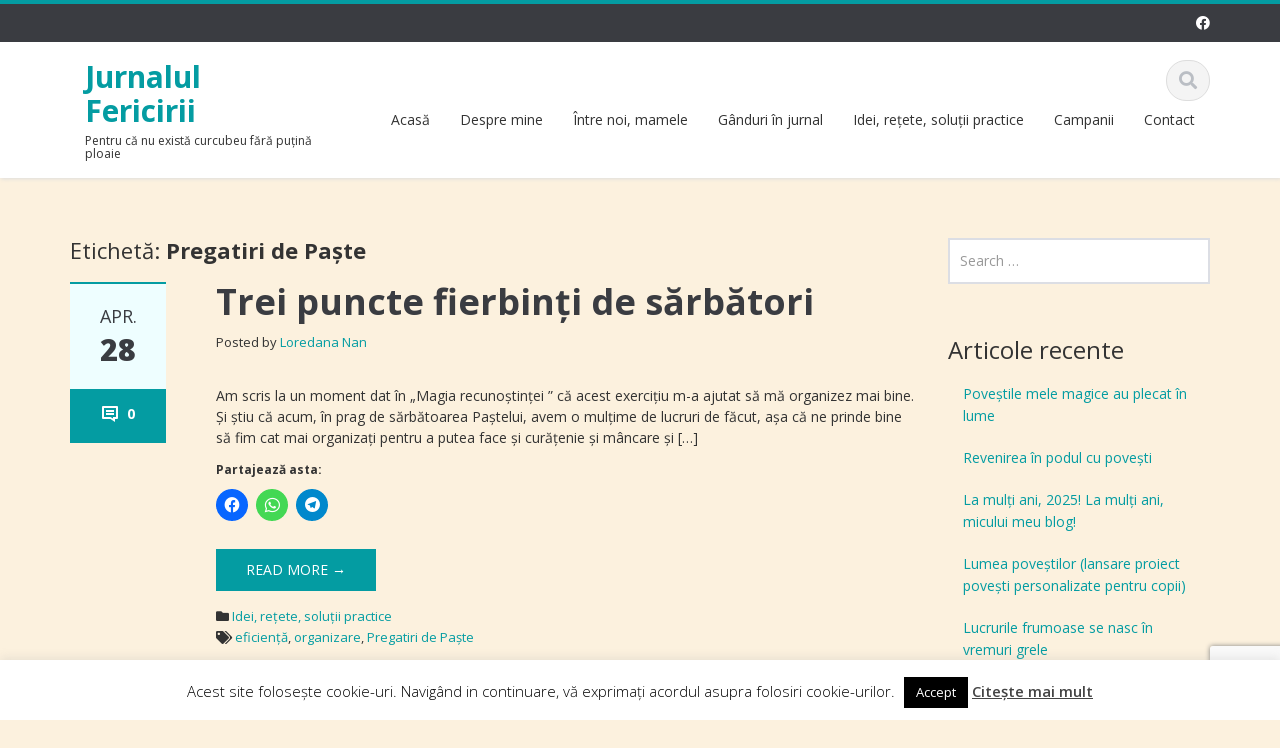

--- FILE ---
content_type: text/html; charset=UTF-8
request_url: https://www.jurnalulfericirii.ro/tag/pregatiri-de-paste/
body_size: 19476
content:
<!DOCTYPE html>

<html lang="ro-RO">
<head>
    
    <meta charset="UTF-8">
    <meta name="viewport" content="width=device-width">
    <link rel="profile" href="http://gmpg.org/xfn/11">
    <link rel="pingback" href="https://www.jurnalulfericirii.ro/xmlrpc.php">

          
    
          
    
    
    <meta name='robots' content='index, follow, max-image-preview:large, max-snippet:-1, max-video-preview:-1' />
	<style>img:is([sizes="auto" i], [sizes^="auto," i]) { contain-intrinsic-size: 3000px 1500px }</style>
	
	<!-- This site is optimized with the Yoast SEO plugin v26.4 - https://yoast.com/wordpress/plugins/seo/ -->
	<title>Pregatiri de Paște Arhive - Jurnalul Fericirii</title>
	<link rel="canonical" href="https://www.jurnalulfericirii.ro/tag/pregatiri-de-paste/" />
	<script data-jetpack-boost="ignore" type="application/ld+json" class="yoast-schema-graph">{"@context":"https://schema.org","@graph":[{"@type":"CollectionPage","@id":"https://www.jurnalulfericirii.ro/tag/pregatiri-de-paste/","url":"https://www.jurnalulfericirii.ro/tag/pregatiri-de-paste/","name":"Pregatiri de Paște Arhive - Jurnalul Fericirii","isPartOf":{"@id":"https://www.jurnalulfericirii.ro/#website"},"breadcrumb":{"@id":"https://www.jurnalulfericirii.ro/tag/pregatiri-de-paste/#breadcrumb"},"inLanguage":"ro-RO"},{"@type":"BreadcrumbList","@id":"https://www.jurnalulfericirii.ro/tag/pregatiri-de-paste/#breadcrumb","itemListElement":[{"@type":"ListItem","position":1,"name":"Prima pagină","item":"https://www.jurnalulfericirii.ro/"},{"@type":"ListItem","position":2,"name":"Pregatiri de Paște"}]},{"@type":"WebSite","@id":"https://www.jurnalulfericirii.ro/#website","url":"https://www.jurnalulfericirii.ro/","name":"Jurnalul Fericirii","description":"Pentru că nu există curcubeu fără puțină ploaie","publisher":{"@id":"https://www.jurnalulfericirii.ro/#/schema/person/331d05f98c36f340c528218020dd5d80"},"potentialAction":[{"@type":"SearchAction","target":{"@type":"EntryPoint","urlTemplate":"https://www.jurnalulfericirii.ro/?s={search_term_string}"},"query-input":{"@type":"PropertyValueSpecification","valueRequired":true,"valueName":"search_term_string"}}],"inLanguage":"ro-RO"},{"@type":["Person","Organization"],"@id":"https://www.jurnalulfericirii.ro/#/schema/person/331d05f98c36f340c528218020dd5d80","name":"Loredana Nan","image":{"@type":"ImageObject","inLanguage":"ro-RO","@id":"https://www.jurnalulfericirii.ro/#/schema/person/image/","url":"https://secure.gravatar.com/avatar/e5d7ef16d8afd78c42e0709e1399ee9eb5921da8cd4262eb1dfbba43bd72729a?s=96&d=mm&r=g","contentUrl":"https://secure.gravatar.com/avatar/e5d7ef16d8afd78c42e0709e1399ee9eb5921da8cd4262eb1dfbba43bd72729a?s=96&d=mm&r=g","caption":"Loredana Nan"},"logo":{"@id":"https://www.jurnalulfericirii.ro/#/schema/person/image/"},"sameAs":["https://www.nutrienti.eu"]}]}</script>
	<!-- / Yoast SEO plugin. -->


<link rel='dns-prefetch' href='//www.jurnalulfericirii.ro' />
<link rel='dns-prefetch' href='//www.googletagmanager.com' />
<link rel='dns-prefetch' href='//stats.wp.com' />
<link rel='dns-prefetch' href='//fonts.googleapis.com' />
<link rel='dns-prefetch' href='//v0.wordpress.com' />
<link rel='dns-prefetch' href='//jetpack.wordpress.com' />
<link rel='dns-prefetch' href='//s0.wp.com' />
<link rel='dns-prefetch' href='//public-api.wordpress.com' />
<link rel='dns-prefetch' href='//0.gravatar.com' />
<link rel='dns-prefetch' href='//1.gravatar.com' />
<link rel='dns-prefetch' href='//2.gravatar.com' />
<link rel='preconnect' href='//i0.wp.com' />
<link rel="alternate" type="application/rss+xml" title="Jurnalul Fericirii &raquo; Flux" href="https://www.jurnalulfericirii.ro/feed/" />
<link rel="alternate" type="application/rss+xml" title="Jurnalul Fericirii &raquo; Flux comentarii" href="https://www.jurnalulfericirii.ro/comments/feed/" />
<link rel="alternate" type="application/rss+xml" title="Jurnalul Fericirii &raquo; Flux etichetă Pregatiri de Paște" href="https://www.jurnalulfericirii.ro/tag/pregatiri-de-paste/feed/" />

<link rel='stylesheet' id='all-css-93ea9c563b6ed19099308084f3c85949' href='https://www.jurnalulfericirii.ro/wp-content/boost-cache/static/bb41ec28ae.min.css' type='text/css' media='all' />
<link rel='stylesheet' id='google-opensans-css' href='https://fonts.googleapis.com/css?family=Open+Sans%3A300italic%2C400italic%2C600italic%2C700italic%2C800italic%2C400%2C300%2C600%2C700%2C800&#038;ver=6.8.3' media='all' />
<style id='wp-emoji-styles-inline-css'>

	img.wp-smiley, img.emoji {
		display: inline !important;
		border: none !important;
		box-shadow: none !important;
		height: 1em !important;
		width: 1em !important;
		margin: 0 0.07em !important;
		vertical-align: -0.1em !important;
		background: none !important;
		padding: 0 !important;
	}
</style>
<style id='classic-theme-styles-inline-css'>
/*! This file is auto-generated */
.wp-block-button__link{color:#fff;background-color:#32373c;border-radius:9999px;box-shadow:none;text-decoration:none;padding:calc(.667em + 2px) calc(1.333em + 2px);font-size:1.125em}.wp-block-file__button{background:#32373c;color:#fff;text-decoration:none}
</style>
<style id='jetpack-sharing-buttons-style-inline-css'>
.jetpack-sharing-buttons__services-list{display:flex;flex-direction:row;flex-wrap:wrap;gap:0;list-style-type:none;margin:5px;padding:0}.jetpack-sharing-buttons__services-list.has-small-icon-size{font-size:12px}.jetpack-sharing-buttons__services-list.has-normal-icon-size{font-size:16px}.jetpack-sharing-buttons__services-list.has-large-icon-size{font-size:24px}.jetpack-sharing-buttons__services-list.has-huge-icon-size{font-size:36px}@media print{.jetpack-sharing-buttons__services-list{display:none!important}}.editor-styles-wrapper .wp-block-jetpack-sharing-buttons{gap:0;padding-inline-start:0}ul.jetpack-sharing-buttons__services-list.has-background{padding:1.25em 2.375em}
</style>
<style id='global-styles-inline-css'>
:root{--wp--preset--aspect-ratio--square: 1;--wp--preset--aspect-ratio--4-3: 4/3;--wp--preset--aspect-ratio--3-4: 3/4;--wp--preset--aspect-ratio--3-2: 3/2;--wp--preset--aspect-ratio--2-3: 2/3;--wp--preset--aspect-ratio--16-9: 16/9;--wp--preset--aspect-ratio--9-16: 9/16;--wp--preset--color--black: #000000;--wp--preset--color--cyan-bluish-gray: #abb8c3;--wp--preset--color--white: #ffffff;--wp--preset--color--pale-pink: #f78da7;--wp--preset--color--vivid-red: #cf2e2e;--wp--preset--color--luminous-vivid-orange: #ff6900;--wp--preset--color--luminous-vivid-amber: #fcb900;--wp--preset--color--light-green-cyan: #7bdcb5;--wp--preset--color--vivid-green-cyan: #00d084;--wp--preset--color--pale-cyan-blue: #8ed1fc;--wp--preset--color--vivid-cyan-blue: #0693e3;--wp--preset--color--vivid-purple: #9b51e0;--wp--preset--gradient--vivid-cyan-blue-to-vivid-purple: linear-gradient(135deg,rgba(6,147,227,1) 0%,rgb(155,81,224) 100%);--wp--preset--gradient--light-green-cyan-to-vivid-green-cyan: linear-gradient(135deg,rgb(122,220,180) 0%,rgb(0,208,130) 100%);--wp--preset--gradient--luminous-vivid-amber-to-luminous-vivid-orange: linear-gradient(135deg,rgba(252,185,0,1) 0%,rgba(255,105,0,1) 100%);--wp--preset--gradient--luminous-vivid-orange-to-vivid-red: linear-gradient(135deg,rgba(255,105,0,1) 0%,rgb(207,46,46) 100%);--wp--preset--gradient--very-light-gray-to-cyan-bluish-gray: linear-gradient(135deg,rgb(238,238,238) 0%,rgb(169,184,195) 100%);--wp--preset--gradient--cool-to-warm-spectrum: linear-gradient(135deg,rgb(74,234,220) 0%,rgb(151,120,209) 20%,rgb(207,42,186) 40%,rgb(238,44,130) 60%,rgb(251,105,98) 80%,rgb(254,248,76) 100%);--wp--preset--gradient--blush-light-purple: linear-gradient(135deg,rgb(255,206,236) 0%,rgb(152,150,240) 100%);--wp--preset--gradient--blush-bordeaux: linear-gradient(135deg,rgb(254,205,165) 0%,rgb(254,45,45) 50%,rgb(107,0,62) 100%);--wp--preset--gradient--luminous-dusk: linear-gradient(135deg,rgb(255,203,112) 0%,rgb(199,81,192) 50%,rgb(65,88,208) 100%);--wp--preset--gradient--pale-ocean: linear-gradient(135deg,rgb(255,245,203) 0%,rgb(182,227,212) 50%,rgb(51,167,181) 100%);--wp--preset--gradient--electric-grass: linear-gradient(135deg,rgb(202,248,128) 0%,rgb(113,206,126) 100%);--wp--preset--gradient--midnight: linear-gradient(135deg,rgb(2,3,129) 0%,rgb(40,116,252) 100%);--wp--preset--font-size--small: 13px;--wp--preset--font-size--medium: 20px;--wp--preset--font-size--large: 36px;--wp--preset--font-size--x-large: 42px;--wp--preset--spacing--20: 0.44rem;--wp--preset--spacing--30: 0.67rem;--wp--preset--spacing--40: 1rem;--wp--preset--spacing--50: 1.5rem;--wp--preset--spacing--60: 2.25rem;--wp--preset--spacing--70: 3.38rem;--wp--preset--spacing--80: 5.06rem;--wp--preset--shadow--natural: 6px 6px 9px rgba(0, 0, 0, 0.2);--wp--preset--shadow--deep: 12px 12px 50px rgba(0, 0, 0, 0.4);--wp--preset--shadow--sharp: 6px 6px 0px rgba(0, 0, 0, 0.2);--wp--preset--shadow--outlined: 6px 6px 0px -3px rgba(255, 255, 255, 1), 6px 6px rgba(0, 0, 0, 1);--wp--preset--shadow--crisp: 6px 6px 0px rgba(0, 0, 0, 1);}:where(.is-layout-flex){gap: 0.5em;}:where(.is-layout-grid){gap: 0.5em;}body .is-layout-flex{display: flex;}.is-layout-flex{flex-wrap: wrap;align-items: center;}.is-layout-flex > :is(*, div){margin: 0;}body .is-layout-grid{display: grid;}.is-layout-grid > :is(*, div){margin: 0;}:where(.wp-block-columns.is-layout-flex){gap: 2em;}:where(.wp-block-columns.is-layout-grid){gap: 2em;}:where(.wp-block-post-template.is-layout-flex){gap: 1.25em;}:where(.wp-block-post-template.is-layout-grid){gap: 1.25em;}.has-black-color{color: var(--wp--preset--color--black) !important;}.has-cyan-bluish-gray-color{color: var(--wp--preset--color--cyan-bluish-gray) !important;}.has-white-color{color: var(--wp--preset--color--white) !important;}.has-pale-pink-color{color: var(--wp--preset--color--pale-pink) !important;}.has-vivid-red-color{color: var(--wp--preset--color--vivid-red) !important;}.has-luminous-vivid-orange-color{color: var(--wp--preset--color--luminous-vivid-orange) !important;}.has-luminous-vivid-amber-color{color: var(--wp--preset--color--luminous-vivid-amber) !important;}.has-light-green-cyan-color{color: var(--wp--preset--color--light-green-cyan) !important;}.has-vivid-green-cyan-color{color: var(--wp--preset--color--vivid-green-cyan) !important;}.has-pale-cyan-blue-color{color: var(--wp--preset--color--pale-cyan-blue) !important;}.has-vivid-cyan-blue-color{color: var(--wp--preset--color--vivid-cyan-blue) !important;}.has-vivid-purple-color{color: var(--wp--preset--color--vivid-purple) !important;}.has-black-background-color{background-color: var(--wp--preset--color--black) !important;}.has-cyan-bluish-gray-background-color{background-color: var(--wp--preset--color--cyan-bluish-gray) !important;}.has-white-background-color{background-color: var(--wp--preset--color--white) !important;}.has-pale-pink-background-color{background-color: var(--wp--preset--color--pale-pink) !important;}.has-vivid-red-background-color{background-color: var(--wp--preset--color--vivid-red) !important;}.has-luminous-vivid-orange-background-color{background-color: var(--wp--preset--color--luminous-vivid-orange) !important;}.has-luminous-vivid-amber-background-color{background-color: var(--wp--preset--color--luminous-vivid-amber) !important;}.has-light-green-cyan-background-color{background-color: var(--wp--preset--color--light-green-cyan) !important;}.has-vivid-green-cyan-background-color{background-color: var(--wp--preset--color--vivid-green-cyan) !important;}.has-pale-cyan-blue-background-color{background-color: var(--wp--preset--color--pale-cyan-blue) !important;}.has-vivid-cyan-blue-background-color{background-color: var(--wp--preset--color--vivid-cyan-blue) !important;}.has-vivid-purple-background-color{background-color: var(--wp--preset--color--vivid-purple) !important;}.has-black-border-color{border-color: var(--wp--preset--color--black) !important;}.has-cyan-bluish-gray-border-color{border-color: var(--wp--preset--color--cyan-bluish-gray) !important;}.has-white-border-color{border-color: var(--wp--preset--color--white) !important;}.has-pale-pink-border-color{border-color: var(--wp--preset--color--pale-pink) !important;}.has-vivid-red-border-color{border-color: var(--wp--preset--color--vivid-red) !important;}.has-luminous-vivid-orange-border-color{border-color: var(--wp--preset--color--luminous-vivid-orange) !important;}.has-luminous-vivid-amber-border-color{border-color: var(--wp--preset--color--luminous-vivid-amber) !important;}.has-light-green-cyan-border-color{border-color: var(--wp--preset--color--light-green-cyan) !important;}.has-vivid-green-cyan-border-color{border-color: var(--wp--preset--color--vivid-green-cyan) !important;}.has-pale-cyan-blue-border-color{border-color: var(--wp--preset--color--pale-cyan-blue) !important;}.has-vivid-cyan-blue-border-color{border-color: var(--wp--preset--color--vivid-cyan-blue) !important;}.has-vivid-purple-border-color{border-color: var(--wp--preset--color--vivid-purple) !important;}.has-vivid-cyan-blue-to-vivid-purple-gradient-background{background: var(--wp--preset--gradient--vivid-cyan-blue-to-vivid-purple) !important;}.has-light-green-cyan-to-vivid-green-cyan-gradient-background{background: var(--wp--preset--gradient--light-green-cyan-to-vivid-green-cyan) !important;}.has-luminous-vivid-amber-to-luminous-vivid-orange-gradient-background{background: var(--wp--preset--gradient--luminous-vivid-amber-to-luminous-vivid-orange) !important;}.has-luminous-vivid-orange-to-vivid-red-gradient-background{background: var(--wp--preset--gradient--luminous-vivid-orange-to-vivid-red) !important;}.has-very-light-gray-to-cyan-bluish-gray-gradient-background{background: var(--wp--preset--gradient--very-light-gray-to-cyan-bluish-gray) !important;}.has-cool-to-warm-spectrum-gradient-background{background: var(--wp--preset--gradient--cool-to-warm-spectrum) !important;}.has-blush-light-purple-gradient-background{background: var(--wp--preset--gradient--blush-light-purple) !important;}.has-blush-bordeaux-gradient-background{background: var(--wp--preset--gradient--blush-bordeaux) !important;}.has-luminous-dusk-gradient-background{background: var(--wp--preset--gradient--luminous-dusk) !important;}.has-pale-ocean-gradient-background{background: var(--wp--preset--gradient--pale-ocean) !important;}.has-electric-grass-gradient-background{background: var(--wp--preset--gradient--electric-grass) !important;}.has-midnight-gradient-background{background: var(--wp--preset--gradient--midnight) !important;}.has-small-font-size{font-size: var(--wp--preset--font-size--small) !important;}.has-medium-font-size{font-size: var(--wp--preset--font-size--medium) !important;}.has-large-font-size{font-size: var(--wp--preset--font-size--large) !important;}.has-x-large-font-size{font-size: var(--wp--preset--font-size--x-large) !important;}
:where(.wp-block-post-template.is-layout-flex){gap: 1.25em;}:where(.wp-block-post-template.is-layout-grid){gap: 1.25em;}
:where(.wp-block-columns.is-layout-flex){gap: 2em;}:where(.wp-block-columns.is-layout-grid){gap: 2em;}
:root :where(.wp-block-pullquote){font-size: 1.5em;line-height: 1.6;}
</style>
<style id='jetpack_facebook_likebox-inline-css'>
.widget_facebook_likebox {
	overflow: hidden;
}

</style>




<!-- Google tag (gtag.js) snippet added by Site Kit -->
<!-- Google Analytics snippet added by Site Kit -->


<link rel="EditURI" type="application/rsd+xml" title="RSD" href="https://www.jurnalulfericirii.ro/xmlrpc.php?rsd" />
<meta name="generator" content="WordPress 6.8.3" />
<meta name="generator" content="Site Kit by Google 1.170.0" />	<style>img#wpstats{display:none}</style>
		<style type='text/css' id='dynamic-css'>

</style>    <style type="text/css">
    
    
    
            </style>
<style type="text/css">.recentcomments a{display:inline !important;padding:0 !important;margin:0 !important;}</style><style type="text/css" id="custom-background-css">
body.custom-background { background-color: #fcf1de; }
</style>
	
<!-- Jetpack Open Graph Tags -->
<meta property="og:type" content="website" />
<meta property="og:title" content="Pregatiri de Paște Arhive - Jurnalul Fericirii" />
<meta property="og:url" content="https://www.jurnalulfericirii.ro/tag/pregatiri-de-paste/" />
<meta property="og:site_name" content="Jurnalul Fericirii" />
<meta property="og:image" content="https://s0.wp.com/i/blank.jpg" />
<meta property="og:image:width" content="200" />
<meta property="og:image:height" content="200" />
<meta property="og:image:alt" content="" />
<meta property="og:locale" content="ro_RO" />

<!-- End Jetpack Open Graph Tags -->
		<style type="text/css" id="wp-custom-css">
			/*
Poți să-ți adaugi propriul CSS aici.

Dă clic pe iconul de ajutor de mai sus pentru a afla mai mult.
*/

p{
    margin-top: 30px;
    line-height: 150%;
}

.entry-content {
	font-size: 16px;	
}

.comment-author-link {
	font-size: 14px;
}

.textwidget {
	font-size: 14px;
}

.nav {
	font-size: 14px;
}

#infinite-footer {
  display: none;
}		</style>
		
    </head>

<body class="archive tag tag-pregatiri-de-paste tag-61 custom-background wp-theme-ascent">

  
  
    
    <header id="masthead" class="site-header" role="banner">

        
        <div class="header-top">
            <div class="container">
                <div class="row">

                    <div class="col-md-6">
                        
<div class="mail-info">
    
        
    
</div>                    </div>

                    <div class="col-md-6">
                        
<div class="header-social-icon-wrap">

    <ul class="social-icons">
       <li class="social-icon"><a target="_blank" href="https://www.facebook.com/Jurnalul-fericirii-1280847791981347/"><i class="fab fa-facebook"></i></a></li>    </ul>
    
</div>
                    </div>

                </div>
            </div>
        </div>

        <div id="header-main" class="header-bottom">
            <div class="header-bottom-inner">
                <div class="container">
                    <div class="row">
                        <div class="col-md-3">

                            
<div id="logo">
    <div class="site-header-inner col-md-12">
        <div class="site-branding">
            <h1 class="site-title">
                                    <a href="https://www.jurnalulfericirii.ro/" title="Jurnalul Fericirii" rel="home">Jurnalul Fericirii</a>
                                </h1>
                          <h4 class="site-description">Pentru că nu există curcubeu fără puțină ploaie</h4>
                    </div>
    </div>
</div>
                        </div><!--.col-md-3-->

                        <div class="col-md-9">
                            <div class="header-search pull-right">
                                <div id="header-search-button"><i class="fas fa-search"></i></div>
                            </div>
                            <div class="site-navigation pull-right">

                                
<nav class="main-menu">
    <ul id="menu-principal" class="header-nav clearfix"><li id="menu-item-2136" class="menu-item menu-item-type-custom menu-item-object-custom menu-item-home menu-item-2136"><a href="https://www.jurnalulfericirii.ro">Acasă</a></li>
<li id="menu-item-2137" class="menu-item menu-item-type-post_type menu-item-object-page menu-item-2137"><a href="https://www.jurnalulfericirii.ro/despre-mine/">Despre mine</a></li>
<li id="menu-item-2138" class="menu-item menu-item-type-taxonomy menu-item-object-category menu-item-2138"><a href="https://www.jurnalulfericirii.ro/category/intre-noi-mamele/">Între noi, mamele</a></li>
<li id="menu-item-2139" class="menu-item menu-item-type-taxonomy menu-item-object-category menu-item-2139"><a href="https://www.jurnalulfericirii.ro/category/ganduri-in-jurnal/">Gânduri în jurnal</a></li>
<li id="menu-item-2140" class="menu-item menu-item-type-taxonomy menu-item-object-category menu-item-2140"><a href="https://www.jurnalulfericirii.ro/category/idei-retete-solutii-practice/">Idei, reţete, soluţii practice</a></li>
<li id="menu-item-2141" class="menu-item menu-item-type-taxonomy menu-item-object-category menu-item-2141"><a href="https://www.jurnalulfericirii.ro/category/campanii-experiente-personale/">Campanii</a></li>
<li id="menu-item-2145" class="menu-item menu-item-type-post_type menu-item-object-page menu-item-2145"><a href="https://www.jurnalulfericirii.ro/contact/">Contact</a></li>
</ul></nav>
<div id="responsive-menu-container"></div>
                            </div><!-- .site-navigation -->
                        </div><!--.col-md-9-->
                    </div><!--.row-->
                </div><!-- .container -->
            </div><!--.header-bottom-inner-->
        </div><!--.header-bottom-->

        <div id="header-search-form-wrap" class="header-search-form-wrap">
   <div class="container">
      <form role="search" method="get" class="header-search-form search-form" action="https://www.jurnalulfericirii.ro/">
         <div class="control-group">
            <i class="fas fa-search"></i>  
            <input type="search" class="search-field" placeholder="Search &hellip;" value="" name="s" title="Search for:">
            <button class="search" type="submit"><i class="fas fa-search"></i></button>
         </div>
      </form>
   </div>
</div>

      
    </header><!-- #masthead -->

    
    


<div class="main-content">
    <div class="container">
        <div id="content" class="main-content-inner">

            
<div class="row">
    <div class="col-sm-12 col-md-9">
			<div class="content-padder">

		    
		        <header class="page-header">
		            <h1 class="page-title" itemprop="headline">Etichetă: <span>Pregatiri de Paște</span></h1>				</header><!-- .page-header -->

				
				
					
				    

<article itemtype="https://schema.org/CreativeWork" itemscope="itemscope" id="post-495" class="post-495 post type-post status-publish format-standard hentry category-idei-retete-solutii-practice tag-eficienta tag-organizare tag-pregatiri-de-paste">
      	
	
    <div class="row">
	    	        <div class="post-meta-info col-sm-12 col-md-2">

	        	
	    	    <div class="entry-meta">
    		      	<time class="entry-time updated" itemprop="datePublished" datetime="2016-04-28T06:08:08+03:00"><i class="far fa-clock nt-mobile"></i> apr.<strong>28</strong></time>
	    	        <span class="comments_count clearfix entry-comments-link"><i class="fas fa-comment-dots nt-mobile"></i>  <a href="https://www.jurnalulfericirii.ro/2016/04/trei-puncte-fierbinti-de-sarbatori/#respond">0</a></span>
	    	    </div><!-- .entry-meta -->

	        	
	      </div><!--.post-meta-info-->
	    

		<div class="post-content-wrap col-sm-12 col-md-10">

			
		    <header class="page-header">
				<h1 class="entry-title" itemprop="headline"><a href="https://www.jurnalulfericirii.ro/2016/04/trei-puncte-fierbinti-de-sarbatori/" rel="bookmark">Trei puncte fierbinți de sărbători</a></h1>
				<span class="entry-author" itemtype="https://schema.org/Person" itemprop="author">
				    Posted by				    <span class="author vcard entry-author-link">
					<a href="https://www.jurnalulfericirii.ro/author/loredana/" title="Articole de Loredana Nan" rel="author">Loredana Nan</a>				    </span>
				</span>
		    </header><!-- .entry-header -->

		    
						    <div class="entry-summary" itemprop="text">

		    	
				<p>Am scris la un moment dat în &#8222;Magia recunoștinței &#8221; că acest exercițiu m-a ajutat să mă organizez mai bine. Și știu că acum, în prag de sărbătoarea Paștelui, avem o mulțime de lucruri de făcut, așa că ne prinde bine să fim cat mai organizați pentru a putea face și curățenie și mâncare și [&hellip;]</p>
<div class="sharedaddy sd-sharing-enabled"><div class="robots-nocontent sd-block sd-social sd-social-icon sd-sharing"><h3 class="sd-title">Partajează asta:</h3><div class="sd-content"><ul><li class="share-facebook"><a rel="nofollow noopener noreferrer"
				data-shared="sharing-facebook-495"
				class="share-facebook sd-button share-icon no-text"
				href="https://www.jurnalulfericirii.ro/2016/04/trei-puncte-fierbinti-de-sarbatori/?share=facebook"
				target="_blank"
				aria-labelledby="sharing-facebook-495"
				>
				<span id="sharing-facebook-495" hidden>Dă clic pentru a partaja pe Facebook(Se deschide într-o fereastră nouă)</span>
				<span>Facebook</span>
			</a></li><li class="share-jetpack-whatsapp"><a rel="nofollow noopener noreferrer"
				data-shared="sharing-whatsapp-495"
				class="share-jetpack-whatsapp sd-button share-icon no-text"
				href="https://www.jurnalulfericirii.ro/2016/04/trei-puncte-fierbinti-de-sarbatori/?share=jetpack-whatsapp"
				target="_blank"
				aria-labelledby="sharing-whatsapp-495"
				>
				<span id="sharing-whatsapp-495" hidden>Dă clic pentru partajare pe WhatsApp(Se deschide într-o fereastră nouă)</span>
				<span>WhatsApp</span>
			</a></li><li class="share-telegram"><a rel="nofollow noopener noreferrer"
				data-shared="sharing-telegram-495"
				class="share-telegram sd-button share-icon no-text"
				href="https://www.jurnalulfericirii.ro/2016/04/trei-puncte-fierbinti-de-sarbatori/?share=telegram"
				target="_blank"
				aria-labelledby="sharing-telegram-495"
				>
				<span id="sharing-telegram-495" hidden>Dă clic pentru partajare pe Telegram(Se deschide într-o fereastră nouă)</span>
				<span>Telegram</span>
			</a></li><li class="share-end"></li></ul></div></div></div>
				
				<a class="read-more" href="https://www.jurnalulfericirii.ro/2016/04/trei-puncte-fierbinti-de-sarbatori/">Read More &rarr;</a>
			    </div><!-- .entry-summary -->

			
			
		    <footer class="footer-meta">
				
				    				    
				    						<div class="cat-tag-meta-wrap">
						    							<span class="cats-meta"><i class="fas fa-folder"></i> <a href="https://www.jurnalulfericirii.ro/category/idei-retete-solutii-practice/" rel="category tag">Idei, reţete, soluţii practice</a></span>
						    						    							<span class="tags-meta"><i class="fas fa-tags"></i> <a href="https://www.jurnalulfericirii.ro/tag/eficienta/" rel="tag">eficiență</a>, <a href="https://www.jurnalulfericirii.ro/tag/organizare/" rel="tag">organizare</a>, <a href="https://www.jurnalulfericirii.ro/tag/pregatiri-de-paste/" rel="tag">Pregatiri de Paște</a></span>
						    						</div>
				    						    </footer><!-- .entry-meta -->

		    
		</div><!--.post-content-wrap-->

    </div><!--.row-->

    
</article><!-- #post-## -->

				    
				
				
				
		    
		</div><!-- .content-padder -->

    </div>

    <div class="col-sm-12 col-md-3">
        

<div class="sidebar">

        <div class="sidebar-padder">

    	
    	<aside id="search-3" class="widget widget_search"><form role="search" method="get" class="search-form" action="https://www.jurnalulfericirii.ro/">
	<label>
		<input type="search" class="search-field" placeholder="Search &hellip;" value="" name="s" title="">
	</label>
	<input type="submit" class="search-submit" value="Search">
</form>
</aside>
		<aside id="recent-posts-2" class="widget widget_recent_entries">
		<h3 class="widget-title">Articole recente</h3>
		<ul>
											<li>
					<a href="https://www.jurnalulfericirii.ro/2025/11/povestile-mele-magice-au-plecat-in-lume/">Poveștile mele magice au plecat în lume</a>
									</li>
											<li>
					<a href="https://www.jurnalulfericirii.ro/2025/09/introspectie-revenire-la-scris-blog-personal-creatie-literara-povesti-jurnal-de-mama-emotie-si-autenticitate/">Revenirea în podul cu povești</a>
									</li>
											<li>
					<a href="https://www.jurnalulfericirii.ro/2025/01/la-multi-ani-2025-la-multi-ani-micului-meu-blog/">La mulți ani, 2025! La mulți ani, micului meu blog!</a>
									</li>
											<li>
					<a href="https://www.jurnalulfericirii.ro/2023/11/lumea-povestilor-lansare-proiect-povesti-personalizate-pentru-copii/">Lumea poveștilor (lansare proiect povești personalizate pentru copii)</a>
									</li>
											<li>
					<a href="https://www.jurnalulfericirii.ro/2023/10/lucrurile-frumoase-se-nasc-in-vremuri-grele/">Lucrurile frumoase se nasc în vremuri grele</a>
									</li>
					</ul>

		</aside><aside id="recent-comments-2" class="widget widget_recent_comments"><h3 class="widget-title">Comentarii recente</h3><ul id="recentcomments"><li class="recentcomments"><span class="comment-author-link"><a href="https://www.jurnalulfericirii.ro/2025/09/introspectie-revenire-la-scris-blog-personal-creatie-literara-povesti-jurnal-de-mama-emotie-si-autenticitate/" class="url" rel="ugc">Revenirea în podul cu povești - Jurnalul Fericirii</a></span> la <a href="https://www.jurnalulfericirii.ro/2021/09/schimbarile-din-viata-noastra-muntele-ce-trebuie-urcat/#comment-327">Schimbările din viața noastră &#8230;</a></li><li class="recentcomments"><span class="comment-author-link"><a href="https://www.jurnalulfericirii.ro/2025/01/la-multi-ani-2025-la-multi-ani-micului-meu-blog/" class="url" rel="ugc">La mulți ani, 2025! La mulți ani, micului meu blog! - Jurnalul Fericirii</a></span> la <a href="https://www.jurnalulfericirii.ro/2016/01/bine-ati-venit/#comment-326">Bine aţi venit!</a></li><li class="recentcomments"><span class="comment-author-link"><a href="https://www.jurnalulfericirii.ro/2023/11/lumea-povestilor-lansare-proiect-povesti-personalizate-pentru-copii/" class="url" rel="ugc">Lumea poveștilor (lansare proiect povești personalizate pentru copii) - Jurnalul Fericirii</a></span> la <a href="https://www.jurnalulfericirii.ro/2020/03/prima-mea-poveste-pentru-copii/#comment-323">Prima mea poveste pentru copii</a></li><li class="recentcomments"><span class="comment-author-link"><a href="https://www.jurnalulfericirii.ro/2022/04/gradina-durerii-ultima-parte/" class="url" rel="ugc">Grădina durerii - ultima parte - Jurnalul Fericirii</a></span> la <a href="https://www.jurnalulfericirii.ro/2022/04/duhul-rau-fusese-izolat-in-gradina-durerii/#comment-321">Grădina durerii</a></li><li class="recentcomments"><span class="comment-author-link"><a href="https://www.jurnalulfericirii.ro/2022/04/gradina-durerii-partea-a-doua/" class="url" rel="ugc">Grădina durerii - partea a doua - Jurnalul Fericirii</a></span> la <a href="https://www.jurnalulfericirii.ro/2022/04/duhul-rau-fusese-izolat-in-gradina-durerii/#comment-320">Grădina durerii</a></li></ul></aside><aside id="text-2" class="widget widget_text"><h3 class="widget-title">Link-uri utile</h3>			<div class="textwidget"><ul style="list-style: none;padding-left: 0px;">
<li style="padding: 5px 15px;"><a href="https://magisimo.ro" target="_blank">Cărți personalizate pentru copii</a></li>
<li style="padding: 5px 15px;"><a href="https://www.nutrienti.eu" target="_blank">Nutrienti.Eu</a></li>
</ul></div>
		</aside><aside id="categories-2" class="widget widget_categories"><h3 class="widget-title">Categorii</h3>
			<ul>
					<li class="cat-item cat-item-196"><a href="https://www.jurnalulfericirii.ro/category/campanii-experiente-personale/">Campanii</a>
</li>
	<li class="cat-item cat-item-372"><a href="https://www.jurnalulfericirii.ro/category/carti/">Cărți</a>
</li>
	<li class="cat-item cat-item-1"><a href="https://www.jurnalulfericirii.ro/category/despre-mine/">Despre mine</a>
</li>
	<li class="cat-item cat-item-370"><a href="https://www.jurnalulfericirii.ro/category/fantezii/">Fantezii</a>
</li>
	<li class="cat-item cat-item-98"><a href="https://www.jurnalulfericirii.ro/category/ganduri-in-jurnal/">Gânduri în jurnal</a>
</li>
	<li class="cat-item cat-item-125"><a href="https://www.jurnalulfericirii.ro/category/idei-retete-solutii-practice/">Idei, reţete, soluţii practice</a>
</li>
	<li class="cat-item cat-item-103"><a href="https://www.jurnalulfericirii.ro/category/intre-noi-mamele/">Între noi, mamele</a>
</li>
	<li class="cat-item cat-item-380"><a href="https://www.jurnalulfericirii.ro/category/short-stories/">Short stories</a>
</li>
			</ul>

			</aside><aside id="blog_subscription-4" class="widget widget_blog_subscription jetpack_subscription_widget"><h3 class="widget-title">Abonare la blog</h3>
			<div class="wp-block-jetpack-subscriptions__container">
			<form action="#" method="post" accept-charset="utf-8" id="subscribe-blog-blog_subscription-4"
				data-blog="103864342"
				data-post_access_level="everybody" >
									<div id="subscribe-text"><p>Introdu adresa de email pentru a te abona la acest blog și vei primi notificări prin email când vor fi publicate articole noi.</p>
</div>
										<p id="subscribe-email">
						<label id="jetpack-subscribe-label"
							class="screen-reader-text"
							for="subscribe-field-blog_subscription-4">
							Adresă email						</label>
						<input type="email" name="email" autocomplete="email" required="required"
																					value=""
							id="subscribe-field-blog_subscription-4"
							placeholder="Adresă email"
						/>
					</p>

					<p id="subscribe-submit"
											>
						<input type="hidden" name="action" value="subscribe"/>
						<input type="hidden" name="source" value="https://www.jurnalulfericirii.ro/tag/pregatiri-de-paste/"/>
						<input type="hidden" name="sub-type" value="widget"/>
						<input type="hidden" name="redirect_fragment" value="subscribe-blog-blog_subscription-4"/>
						<input type="hidden" id="_wpnonce" name="_wpnonce" value="b1b7f9dfdc" /><input type="hidden" name="_wp_http_referer" value="/tag/pregatiri-de-paste/" />						<button type="submit"
															class="wp-block-button__link"
																					name="jetpack_subscriptions_widget"
						>
							Abonare						</button>
					</p>
							</form>
						</div>
			
</aside><aside id="facebook-likebox-2" class="widget widget_facebook_likebox"><h3 class="widget-title"><a href="https://www.facebook.com/Jurnalul-fericirii-1280847791981347/">Jurnalul pe Facebook</a></h3>		<div id="fb-root"></div>
		<div class="fb-page" data-href="https://www.facebook.com/Jurnalul-fericirii-1280847791981347/" data-width="340"  data-height="432" data-hide-cover="false" data-show-facepile="true" data-tabs="false" data-hide-cta="false" data-small-header="false">
		<div class="fb-xfbml-parse-ignore"><blockquote cite="https://www.facebook.com/Jurnalul-fericirii-1280847791981347/"><a href="https://www.facebook.com/Jurnalul-fericirii-1280847791981347/">Jurnalul pe Facebook</a></blockquote></div>
		</div>
		</aside><aside id="tag_cloud-2" class="widget widget_tag_cloud"><h3 class="widget-title">Etichete</h3><div class="tagcloud"><a href="https://www.jurnalulfericirii.ro/tag/adaptarea-la-gradinita/" class="tag-cloud-link tag-link-349 tag-link-position-1" style="font-size: 9.6pt;" aria-label="adaptarea la grădiniţă (3 elemente)">adaptarea la grădiniţă</a>
<a href="https://www.jurnalulfericirii.ro/tag/alegeri/" class="tag-cloud-link tag-link-38 tag-link-position-2" style="font-size: 9.6pt;" aria-label="alegeri (3 elemente)">alegeri</a>
<a href="https://www.jurnalulfericirii.ro/tag/alegerile-unei-mame/" class="tag-cloud-link tag-link-295 tag-link-position-3" style="font-size: 10.933333333333pt;" aria-label="alegerile unei mame (4 elemente)">alegerile unei mame</a>
<a href="https://www.jurnalulfericirii.ro/tag/alimentatie-echilibrata/" class="tag-cloud-link tag-link-18 tag-link-position-4" style="font-size: 9.6pt;" aria-label="alimentaţie echilibrată (3 elemente)">alimentaţie echilibrată</a>
<a href="https://www.jurnalulfericirii.ro/tag/aniversare/" class="tag-cloud-link tag-link-53 tag-link-position-5" style="font-size: 14.266666666667pt;" aria-label="aniversare (8 elemente)">aniversare</a>
<a href="https://www.jurnalulfericirii.ro/tag/atitudine-pozitiva/" class="tag-cloud-link tag-link-82 tag-link-position-6" style="font-size: 8pt;" aria-label="Atitudine pozitiva (2 elemente)">Atitudine pozitiva</a>
<a href="https://www.jurnalulfericirii.ro/tag/a-trai-constient/" class="tag-cloud-link tag-link-267 tag-link-position-7" style="font-size: 10.933333333333pt;" aria-label="A trăi conștient (4 elemente)">A trăi conștient</a>
<a href="https://www.jurnalulfericirii.ro/tag/carierele-mamelor/" class="tag-cloud-link tag-link-265 tag-link-position-8" style="font-size: 10.933333333333pt;" aria-label="carierele mamelor (4 elemente)">carierele mamelor</a>
<a href="https://www.jurnalulfericirii.ro/tag/comunicare/" class="tag-cloud-link tag-link-262 tag-link-position-9" style="font-size: 9.6pt;" aria-label="comunicare (3 elemente)">comunicare</a>
<a href="https://www.jurnalulfericirii.ro/tag/copii/" class="tag-cloud-link tag-link-23 tag-link-position-10" style="font-size: 14.266666666667pt;" aria-label="copii (8 elemente)">copii</a>
<a href="https://www.jurnalulfericirii.ro/tag/copii-independenti/" class="tag-cloud-link tag-link-95 tag-link-position-11" style="font-size: 9.6pt;" aria-label="copii independenţi (3 elemente)">copii independenţi</a>
<a href="https://www.jurnalulfericirii.ro/tag/copil-increzator/" class="tag-cloud-link tag-link-117 tag-link-position-12" style="font-size: 9.6pt;" aria-label="Copil încrezător (3 elemente)">Copil încrezător</a>
<a href="https://www.jurnalulfericirii.ro/tag/credinta/" class="tag-cloud-link tag-link-21 tag-link-position-13" style="font-size: 8pt;" aria-label="credinţă (2 elemente)">credinţă</a>
<a href="https://www.jurnalulfericirii.ro/tag/dificultati-de-mama/" class="tag-cloud-link tag-link-277 tag-link-position-14" style="font-size: 12pt;" aria-label="dificultati de mama (5 elemente)">dificultati de mama</a>
<a href="https://www.jurnalulfericirii.ro/tag/diy/" class="tag-cloud-link tag-link-119 tag-link-position-15" style="font-size: 8pt;" aria-label="Diy (2 elemente)">Diy</a>
<a href="https://www.jurnalulfericirii.ro/tag/echilibru/" class="tag-cloud-link tag-link-15 tag-link-position-16" style="font-size: 13.6pt;" aria-label="echilibru (7 elemente)">echilibru</a>
<a href="https://www.jurnalulfericirii.ro/tag/economisire/" class="tag-cloud-link tag-link-121 tag-link-position-17" style="font-size: 8pt;" aria-label="economisire (2 elemente)">economisire</a>
<a href="https://www.jurnalulfericirii.ro/tag/educatie-cu-respect/" class="tag-cloud-link tag-link-57 tag-link-position-18" style="font-size: 10.933333333333pt;" aria-label="educaţie cu respect (4 elemente)">educaţie cu respect</a>
<a href="https://www.jurnalulfericirii.ro/tag/educatie-financiara/" class="tag-cloud-link tag-link-122 tag-link-position-19" style="font-size: 8pt;" aria-label="educaţie financiară (2 elemente)">educaţie financiară</a>
<a href="https://www.jurnalulfericirii.ro/tag/eficienta/" class="tag-cloud-link tag-link-63 tag-link-position-20" style="font-size: 9.6pt;" aria-label="eficiență (3 elemente)">eficiență</a>
<a href="https://www.jurnalulfericirii.ro/tag/emotii-puternice/" class="tag-cloud-link tag-link-291 tag-link-position-21" style="font-size: 8pt;" aria-label="emoţii puternice (2 elemente)">emoţii puternice</a>
<a href="https://www.jurnalulfericirii.ro/tag/familie/" class="tag-cloud-link tag-link-100 tag-link-position-22" style="font-size: 12.933333333333pt;" aria-label="familie (6 elemente)">familie</a>
<a href="https://www.jurnalulfericirii.ro/tag/frumusetea-imperfectiunii/" class="tag-cloud-link tag-link-141 tag-link-position-23" style="font-size: 9.6pt;" aria-label="frumusetea imperfectiunii (3 elemente)">frumusetea imperfectiunii</a>
<a href="https://www.jurnalulfericirii.ro/tag/generozitate/" class="tag-cloud-link tag-link-166 tag-link-position-24" style="font-size: 9.6pt;" aria-label="generozitate (3 elemente)">generozitate</a>
<a href="https://www.jurnalulfericirii.ro/tag/iubire-neconditionata/" class="tag-cloud-link tag-link-107 tag-link-position-25" style="font-size: 12.933333333333pt;" aria-label="iubire necondiţionată (6 elemente)">iubire necondiţionată</a>
<a href="https://www.jurnalulfericirii.ro/tag/jurnal/" class="tag-cloud-link tag-link-101 tag-link-position-26" style="font-size: 14.933333333333pt;" aria-label="Jurnal (9 elemente)">Jurnal</a>
<a href="https://www.jurnalulfericirii.ro/tag/magia-recunostintei/" class="tag-cloud-link tag-link-59 tag-link-position-27" style="font-size: 22pt;" aria-label="magia recunostintei (33 de elemente)">magia recunostintei</a>
<a href="https://www.jurnalulfericirii.ro/tag/mame-de-cariera/" class="tag-cloud-link tag-link-264 tag-link-position-28" style="font-size: 9.6pt;" aria-label="mame de cariera (3 elemente)">mame de cariera</a>
<a href="https://www.jurnalulfericirii.ro/tag/mame-organizate/" class="tag-cloud-link tag-link-132 tag-link-position-29" style="font-size: 10.933333333333pt;" aria-label="mame organizate (4 elemente)">mame organizate</a>
<a href="https://www.jurnalulfericirii.ro/tag/mame-relaxate/" class="tag-cloud-link tag-link-232 tag-link-position-30" style="font-size: 10.933333333333pt;" aria-label="mame relaxate (4 elemente)">mame relaxate</a>
<a href="https://www.jurnalulfericirii.ro/tag/micile-bucurii-ale-vietii/" class="tag-cloud-link tag-link-327 tag-link-position-31" style="font-size: 10.933333333333pt;" aria-label="micile bucurii ale vieţii (4 elemente)">micile bucurii ale vieţii</a>
<a href="https://www.jurnalulfericirii.ro/tag/mamici-relaxate/" class="tag-cloud-link tag-link-106 tag-link-position-32" style="font-size: 9.6pt;" aria-label="mămici relaxate (3 elemente)">mămici relaxate</a>
<a href="https://www.jurnalulfericirii.ro/tag/optimism/" class="tag-cloud-link tag-link-99 tag-link-position-33" style="font-size: 12pt;" aria-label="Optimism (5 elemente)">Optimism</a>
<a href="https://www.jurnalulfericirii.ro/tag/ordine/" class="tag-cloud-link tag-link-129 tag-link-position-34" style="font-size: 8pt;" aria-label="ordine (2 elemente)">ordine</a>
<a href="https://www.jurnalulfericirii.ro/tag/organizare/" class="tag-cloud-link tag-link-62 tag-link-position-35" style="font-size: 10.933333333333pt;" aria-label="organizare (4 elemente)">organizare</a>
<a href="https://www.jurnalulfericirii.ro/tag/organizare-jucarii/" class="tag-cloud-link tag-link-34 tag-link-position-36" style="font-size: 9.6pt;" aria-label="organizare jucării (3 elemente)">organizare jucării</a>
<a href="https://www.jurnalulfericirii.ro/tag/provocarile-unei-mame/" class="tag-cloud-link tag-link-250 tag-link-position-37" style="font-size: 9.6pt;" aria-label="provocarile unei mame (3 elemente)">provocarile unei mame</a>
<a href="https://www.jurnalulfericirii.ro/tag/slabire-sanatoasa/" class="tag-cloud-link tag-link-203 tag-link-position-38" style="font-size: 12pt;" aria-label="slăbire sănătoasă (5 elemente)">slăbire sănătoasă</a>
<a href="https://www.jurnalulfericirii.ro/tag/spiritul-sarbatorilor/" class="tag-cloud-link tag-link-164 tag-link-position-39" style="font-size: 10.933333333333pt;" aria-label="spiritul sarbatorilor (4 elemente)">spiritul sarbatorilor</a>
<a href="https://www.jurnalulfericirii.ro/tag/stil-de-viata-sanatos/" class="tag-cloud-link tag-link-202 tag-link-position-40" style="font-size: 9.6pt;" aria-label="stil de viaţă sănătos (3 elemente)">stil de viaţă sănătos</a>
<a href="https://www.jurnalulfericirii.ro/tag/stima-de-sine/" class="tag-cloud-link tag-link-116 tag-link-position-41" style="font-size: 8pt;" aria-label="Stima de sine (2 elemente)">Stima de sine</a>
<a href="https://www.jurnalulfericirii.ro/tag/toamna-aurie/" class="tag-cloud-link tag-link-120 tag-link-position-42" style="font-size: 8pt;" aria-label="toamnă aurie (2 elemente)">toamnă aurie</a>
<a href="https://www.jurnalulfericirii.ro/tag/viata-de-mama/" class="tag-cloud-link tag-link-339 tag-link-position-43" style="font-size: 9.6pt;" aria-label="viaţă de mamă (3 elemente)">viaţă de mamă</a>
<a href="https://www.jurnalulfericirii.ro/tag/victorii-de-mama/" class="tag-cloud-link tag-link-304 tag-link-position-44" style="font-size: 9.6pt;" aria-label="victorii de mamă (3 elemente)">victorii de mamă</a>
<a href="https://www.jurnalulfericirii.ro/tag/zi-de-sarbatoare/" class="tag-cloud-link tag-link-66 tag-link-position-45" style="font-size: 9.6pt;" aria-label="zi de sărbătoare (3 elemente)">zi de sărbătoare</a></div>
</aside><aside id="meta-2" class="widget widget_meta"><h3 class="widget-title">Meta</h3>
		<ul>
						<li><a rel="nofollow" href="https://www.jurnalulfericirii.ro/wp-login.php">Autentificare</a></li>
			<li><a href="https://www.jurnalulfericirii.ro/feed/">Flux intrări</a></li>
			<li><a href="https://www.jurnalulfericirii.ro/comments/feed/">Flux comentarii</a></li>

			<li><a href="https://ro.wordpress.org/">WordPress.org</a></li>
		</ul>

		</aside>
        
    </div><!-- close .sidebar-padder -->
</div><!-- close .sidebar -->

    </div>
</div>
             

        </div><!-- close .*-inner (main-content) -->
    </div><!-- close .container -->
</div><!-- close .main-content -->



    
    <footer id="colophon" class="site-footer" role="contentinfo">

        
        <div class="container animated fadeInLeft">
            <div class="row">
                <div class="site-footer-inner col-sm-12 clearfix">
                
<div class="sidebar-padder">

    
    <aside id="pages" class="widget widget_pages">
        <li class="pagenav">Pagini<ul><li class="page_item page-item-2142"><a href="https://www.jurnalulfericirii.ro/contact/">Contact</a></li>
<li class="page_item page-item-2133"><a href="https://www.jurnalulfericirii.ro/despre-mine/">Despre mine</a></li>
<li class="page_item page-item-2277"><a href="https://www.jurnalulfericirii.ro/politica-de-confidentialitate/">Politica de confidențialitate</a></li>
</ul></li>    </aside>

    <aside id="search" class="widget widget_search">
        <form role="search" method="get" class="search-form" action="https://www.jurnalulfericirii.ro/">
	<label>
		<input type="search" class="search-field" placeholder="Search &hellip;" value="" name="s" title="">
	</label>
	<input type="submit" class="search-submit" value="Search">
</form>
    </aside>

    <aside id="archives" class="widget widget_archive">
        <h3 class="widget-title">Archives</h3>
        <ul>
            	<li><a href='https://www.jurnalulfericirii.ro/2025/11/'>noiembrie 2025</a></li>
	<li><a href='https://www.jurnalulfericirii.ro/2025/09/'>septembrie 2025</a></li>
	<li><a href='https://www.jurnalulfericirii.ro/2025/01/'>ianuarie 2025</a></li>
	<li><a href='https://www.jurnalulfericirii.ro/2023/11/'>noiembrie 2023</a></li>
	<li><a href='https://www.jurnalulfericirii.ro/2023/10/'>octombrie 2023</a></li>
	<li><a href='https://www.jurnalulfericirii.ro/2023/09/'>septembrie 2023</a></li>
	<li><a href='https://www.jurnalulfericirii.ro/2022/07/'>iulie 2022</a></li>
	<li><a href='https://www.jurnalulfericirii.ro/2022/04/'>aprilie 2022</a></li>
	<li><a href='https://www.jurnalulfericirii.ro/2022/03/'>martie 2022</a></li>
	<li><a href='https://www.jurnalulfericirii.ro/2022/02/'>februarie 2022</a></li>
	<li><a href='https://www.jurnalulfericirii.ro/2022/01/'>ianuarie 2022</a></li>
	<li><a href='https://www.jurnalulfericirii.ro/2021/12/'>decembrie 2021</a></li>
	<li><a href='https://www.jurnalulfericirii.ro/2021/10/'>octombrie 2021</a></li>
	<li><a href='https://www.jurnalulfericirii.ro/2021/09/'>septembrie 2021</a></li>
	<li><a href='https://www.jurnalulfericirii.ro/2021/05/'>mai 2021</a></li>
	<li><a href='https://www.jurnalulfericirii.ro/2021/04/'>aprilie 2021</a></li>
	<li><a href='https://www.jurnalulfericirii.ro/2021/01/'>ianuarie 2021</a></li>
	<li><a href='https://www.jurnalulfericirii.ro/2020/12/'>decembrie 2020</a></li>
	<li><a href='https://www.jurnalulfericirii.ro/2020/11/'>noiembrie 2020</a></li>
	<li><a href='https://www.jurnalulfericirii.ro/2020/09/'>septembrie 2020</a></li>
	<li><a href='https://www.jurnalulfericirii.ro/2020/08/'>august 2020</a></li>
	<li><a href='https://www.jurnalulfericirii.ro/2020/07/'>iulie 2020</a></li>
	<li><a href='https://www.jurnalulfericirii.ro/2020/04/'>aprilie 2020</a></li>
	<li><a href='https://www.jurnalulfericirii.ro/2020/03/'>martie 2020</a></li>
	<li><a href='https://www.jurnalulfericirii.ro/2020/01/'>ianuarie 2020</a></li>
	<li><a href='https://www.jurnalulfericirii.ro/2019/10/'>octombrie 2019</a></li>
	<li><a href='https://www.jurnalulfericirii.ro/2019/09/'>septembrie 2019</a></li>
	<li><a href='https://www.jurnalulfericirii.ro/2019/08/'>august 2019</a></li>
	<li><a href='https://www.jurnalulfericirii.ro/2019/06/'>iunie 2019</a></li>
	<li><a href='https://www.jurnalulfericirii.ro/2019/03/'>martie 2019</a></li>
	<li><a href='https://www.jurnalulfericirii.ro/2019/02/'>februarie 2019</a></li>
	<li><a href='https://www.jurnalulfericirii.ro/2018/12/'>decembrie 2018</a></li>
	<li><a href='https://www.jurnalulfericirii.ro/2018/10/'>octombrie 2018</a></li>
	<li><a href='https://www.jurnalulfericirii.ro/2018/09/'>septembrie 2018</a></li>
	<li><a href='https://www.jurnalulfericirii.ro/2018/08/'>august 2018</a></li>
	<li><a href='https://www.jurnalulfericirii.ro/2018/06/'>iunie 2018</a></li>
	<li><a href='https://www.jurnalulfericirii.ro/2018/05/'>mai 2018</a></li>
	<li><a href='https://www.jurnalulfericirii.ro/2018/04/'>aprilie 2018</a></li>
	<li><a href='https://www.jurnalulfericirii.ro/2018/03/'>martie 2018</a></li>
	<li><a href='https://www.jurnalulfericirii.ro/2018/02/'>februarie 2018</a></li>
	<li><a href='https://www.jurnalulfericirii.ro/2018/01/'>ianuarie 2018</a></li>
	<li><a href='https://www.jurnalulfericirii.ro/2017/12/'>decembrie 2017</a></li>
	<li><a href='https://www.jurnalulfericirii.ro/2017/11/'>noiembrie 2017</a></li>
	<li><a href='https://www.jurnalulfericirii.ro/2017/10/'>octombrie 2017</a></li>
	<li><a href='https://www.jurnalulfericirii.ro/2017/09/'>septembrie 2017</a></li>
	<li><a href='https://www.jurnalulfericirii.ro/2017/08/'>august 2017</a></li>
	<li><a href='https://www.jurnalulfericirii.ro/2017/07/'>iulie 2017</a></li>
	<li><a href='https://www.jurnalulfericirii.ro/2017/06/'>iunie 2017</a></li>
	<li><a href='https://www.jurnalulfericirii.ro/2017/05/'>mai 2017</a></li>
	<li><a href='https://www.jurnalulfericirii.ro/2017/04/'>aprilie 2017</a></li>
	<li><a href='https://www.jurnalulfericirii.ro/2017/03/'>martie 2017</a></li>
	<li><a href='https://www.jurnalulfericirii.ro/2017/02/'>februarie 2017</a></li>
	<li><a href='https://www.jurnalulfericirii.ro/2017/01/'>ianuarie 2017</a></li>
	<li><a href='https://www.jurnalulfericirii.ro/2016/12/'>decembrie 2016</a></li>
	<li><a href='https://www.jurnalulfericirii.ro/2016/11/'>noiembrie 2016</a></li>
	<li><a href='https://www.jurnalulfericirii.ro/2016/10/'>octombrie 2016</a></li>
	<li><a href='https://www.jurnalulfericirii.ro/2016/09/'>septembrie 2016</a></li>
	<li><a href='https://www.jurnalulfericirii.ro/2016/08/'>august 2016</a></li>
	<li><a href='https://www.jurnalulfericirii.ro/2016/07/'>iulie 2016</a></li>
	<li><a href='https://www.jurnalulfericirii.ro/2016/06/'>iunie 2016</a></li>
	<li><a href='https://www.jurnalulfericirii.ro/2016/05/'>mai 2016</a></li>
	<li><a href='https://www.jurnalulfericirii.ro/2016/04/'>aprilie 2016</a></li>
	<li><a href='https://www.jurnalulfericirii.ro/2016/03/'>martie 2016</a></li>
	<li><a href='https://www.jurnalulfericirii.ro/2016/02/'>februarie 2016</a></li>
	<li><a href='https://www.jurnalulfericirii.ro/2016/01/'>ianuarie 2016</a></li>
        </ul>
    </aside>

    <aside id="meta" class="widget widget_meta">
        <h3 class="widget-title">Meta</h3>
        <ul>
                        <li><a rel="nofollow" href="https://www.jurnalulfericirii.ro/wp-login.php">Autentificare</a></li>
                    </ul>
    </aside>

  
</div><!-- close .sidebar-padder -->
                </div>
            </div>
        </div><!-- close .container -->

        <div id="footer-info">
            <div class="container">
                <div class="site-info">

                    
                    
                        <a href="http://wordpress.org/" title="A Semantic Personal Publishing Platform" >&copy; 2026 Ascent. All rights reserved</a>
                        <span class="sep"> | </span>
                        Ascent by   <a href="https://hyscaler.com/" target="_blank" rel="nofollow">HyScaler</a>

                                        
                </div><!-- close .site-info -->
            </div>
        </div>

        
    </footer><!-- close #colophon -->

    
            <a href="#top" id="scroll-top"></a>
    
    

<!--googleoff: all--><div id="cookie-law-info-bar" data-nosnippet="true"><span>Acest site foloseşte cookie-uri. Navigând in continuare, vă exprimaţi acordul asupra folosiri cookie-urilor. <a role='button' data-cli_action="accept" id="cookie_action_close_header" class="medium cli-plugin-button cli-plugin-main-button cookie_action_close_header cli_action_button wt-cli-accept-btn">Accept</a> <a href="http://www.jurnalulfericirii.ro/politica-de-confidentialitate/" id="CONSTANT_OPEN_URL" target="_blank" class="cli-plugin-main-link">Citește mai mult</a></span></div><div id="cookie-law-info-again" data-nosnippet="true"><span id="cookie_hdr_showagain">Politica de confidenţialitate şi cookie</span></div><div class="cli-modal" data-nosnippet="true" id="cliSettingsPopup" tabindex="-1" role="dialog" aria-labelledby="cliSettingsPopup" aria-hidden="true">
  <div class="cli-modal-dialog" role="document">
	<div class="cli-modal-content cli-bar-popup">
		  <button type="button" class="cli-modal-close" id="cliModalClose">
			<svg class="" viewBox="0 0 24 24"><path d="M19 6.41l-1.41-1.41-5.59 5.59-5.59-5.59-1.41 1.41 5.59 5.59-5.59 5.59 1.41 1.41 5.59-5.59 5.59 5.59 1.41-1.41-5.59-5.59z"></path><path d="M0 0h24v24h-24z" fill="none"></path></svg>
			<span class="wt-cli-sr-only">Închide</span>
		  </button>
		  <div class="cli-modal-body">
			<div class="cli-container-fluid cli-tab-container">
	<div class="cli-row">
		<div class="cli-col-12 cli-align-items-stretch cli-px-0">
			<div class="cli-privacy-overview">
				<h4>Privacy Overview</h4>				<div class="cli-privacy-content">
					<div class="cli-privacy-content-text">This website uses cookies to improve your experience while you navigate through the website. Out of these, the cookies that are categorized as necessary are stored on your browser as they are essential for the working of basic functionalities of the website. We also use third-party cookies that help us analyze and understand how you use this website. These cookies will be stored in your browser only with your consent. You also have the option to opt-out of these cookies. But opting out of some of these cookies may affect your browsing experience.</div>
				</div>
				<a class="cli-privacy-readmore" aria-label="Arată mai mult" role="button" data-readmore-text="Arată mai mult" data-readless-text="Arată mai puțin"></a>			</div>
		</div>
		<div class="cli-col-12 cli-align-items-stretch cli-px-0 cli-tab-section-container">
												<div class="cli-tab-section">
						<div class="cli-tab-header">
							<a role="button" tabindex="0" class="cli-nav-link cli-settings-mobile" data-target="necessary" data-toggle="cli-toggle-tab">
								Necessary							</a>
															<div class="wt-cli-necessary-checkbox">
									<input type="checkbox" class="cli-user-preference-checkbox"  id="wt-cli-checkbox-necessary" data-id="checkbox-necessary" checked="checked"  />
									<label class="form-check-label" for="wt-cli-checkbox-necessary">Necessary</label>
								</div>
								<span class="cli-necessary-caption">Întotdeauna activate</span>
													</div>
						<div class="cli-tab-content">
							<div class="cli-tab-pane cli-fade" data-id="necessary">
								<div class="wt-cli-cookie-description">
									Necessary cookies are absolutely essential for the website to function properly. This category only includes cookies that ensures basic functionalities and security features of the website. These cookies do not store any personal information.								</div>
							</div>
						</div>
					</div>
																	<div class="cli-tab-section">
						<div class="cli-tab-header">
							<a role="button" tabindex="0" class="cli-nav-link cli-settings-mobile" data-target="functional" data-toggle="cli-toggle-tab">
								Functional							</a>
															<div class="cli-switch">
									<input type="checkbox" id="wt-cli-checkbox-functional" class="cli-user-preference-checkbox"  data-id="checkbox-functional" />
									<label for="wt-cli-checkbox-functional" class="cli-slider" data-cli-enable="Activate" data-cli-disable="Dezactivate"><span class="wt-cli-sr-only">Functional</span></label>
								</div>
													</div>
						<div class="cli-tab-content">
							<div class="cli-tab-pane cli-fade" data-id="functional">
								<div class="wt-cli-cookie-description">
									Functional cookies help to perform certain functionalities like sharing the content of the website on social media platforms, collect feedbacks, and other third-party features.
								</div>
							</div>
						</div>
					</div>
																	<div class="cli-tab-section">
						<div class="cli-tab-header">
							<a role="button" tabindex="0" class="cli-nav-link cli-settings-mobile" data-target="performance" data-toggle="cli-toggle-tab">
								Performance							</a>
															<div class="cli-switch">
									<input type="checkbox" id="wt-cli-checkbox-performance" class="cli-user-preference-checkbox"  data-id="checkbox-performance" />
									<label for="wt-cli-checkbox-performance" class="cli-slider" data-cli-enable="Activate" data-cli-disable="Dezactivate"><span class="wt-cli-sr-only">Performance</span></label>
								</div>
													</div>
						<div class="cli-tab-content">
							<div class="cli-tab-pane cli-fade" data-id="performance">
								<div class="wt-cli-cookie-description">
									Performance cookies are used to understand and analyze the key performance indexes of the website which helps in delivering a better user experience for the visitors.
								</div>
							</div>
						</div>
					</div>
																	<div class="cli-tab-section">
						<div class="cli-tab-header">
							<a role="button" tabindex="0" class="cli-nav-link cli-settings-mobile" data-target="analytics" data-toggle="cli-toggle-tab">
								Analytics							</a>
															<div class="cli-switch">
									<input type="checkbox" id="wt-cli-checkbox-analytics" class="cli-user-preference-checkbox"  data-id="checkbox-analytics" />
									<label for="wt-cli-checkbox-analytics" class="cli-slider" data-cli-enable="Activate" data-cli-disable="Dezactivate"><span class="wt-cli-sr-only">Analytics</span></label>
								</div>
													</div>
						<div class="cli-tab-content">
							<div class="cli-tab-pane cli-fade" data-id="analytics">
								<div class="wt-cli-cookie-description">
									Analytical cookies are used to understand how visitors interact with the website. These cookies help provide information on metrics the number of visitors, bounce rate, traffic source, etc.
								</div>
							</div>
						</div>
					</div>
																	<div class="cli-tab-section">
						<div class="cli-tab-header">
							<a role="button" tabindex="0" class="cli-nav-link cli-settings-mobile" data-target="advertisement" data-toggle="cli-toggle-tab">
								Advertisement							</a>
															<div class="cli-switch">
									<input type="checkbox" id="wt-cli-checkbox-advertisement" class="cli-user-preference-checkbox"  data-id="checkbox-advertisement" />
									<label for="wt-cli-checkbox-advertisement" class="cli-slider" data-cli-enable="Activate" data-cli-disable="Dezactivate"><span class="wt-cli-sr-only">Advertisement</span></label>
								</div>
													</div>
						<div class="cli-tab-content">
							<div class="cli-tab-pane cli-fade" data-id="advertisement">
								<div class="wt-cli-cookie-description">
									Advertisement cookies are used to provide visitors with relevant ads and marketing campaigns. These cookies track visitors across websites and collect information to provide customized ads.
								</div>
							</div>
						</div>
					</div>
																	<div class="cli-tab-section">
						<div class="cli-tab-header">
							<a role="button" tabindex="0" class="cli-nav-link cli-settings-mobile" data-target="others" data-toggle="cli-toggle-tab">
								Others							</a>
															<div class="cli-switch">
									<input type="checkbox" id="wt-cli-checkbox-others" class="cli-user-preference-checkbox"  data-id="checkbox-others" />
									<label for="wt-cli-checkbox-others" class="cli-slider" data-cli-enable="Activate" data-cli-disable="Dezactivate"><span class="wt-cli-sr-only">Others</span></label>
								</div>
													</div>
						<div class="cli-tab-content">
							<div class="cli-tab-pane cli-fade" data-id="others">
								<div class="wt-cli-cookie-description">
									Other uncategorized cookies are those that are being analyzed and have not been classified into a category as yet.
								</div>
							</div>
						</div>
					</div>
										</div>
	</div>
</div>
		  </div>
		  <div class="cli-modal-footer">
			<div class="wt-cli-element cli-container-fluid cli-tab-container">
				<div class="cli-row">
					<div class="cli-col-12 cli-align-items-stretch cli-px-0">
						<div class="cli-tab-footer wt-cli-privacy-overview-actions">
						
															<a id="wt-cli-privacy-save-btn" role="button" tabindex="0" data-cli-action="accept" class="wt-cli-privacy-btn cli_setting_save_button wt-cli-privacy-accept-btn cli-btn">SALVEAZĂ ȘI ACCEPTĂ</a>
													</div>
												<div class="wt-cli-ckyes-footer-section">
							<div class="wt-cli-ckyes-brand-logo">Propulsat de <a href="https://www.cookieyes.com/"><img src="https://www.jurnalulfericirii.ro/wp-content/plugins/cookie-law-info/legacy/public/images/logo-cookieyes.svg" alt="CookieYes Logo"></a></div>
						</div>
						
					</div>
				</div>
			</div>
		</div>
	</div>
  </div>
</div>
<div class="cli-modal-backdrop cli-fade cli-settings-overlay"></div>
<div class="cli-modal-backdrop cli-fade cli-popupbar-overlay"></div>
<!--googleon: all-->		<div id="jp-carousel-loading-overlay">
			<div id="jp-carousel-loading-wrapper">
				<span id="jp-carousel-library-loading">&nbsp;</span>
			</div>
		</div>
		<div class="jp-carousel-overlay" style="display: none;">

		<div class="jp-carousel-container">
			<!-- The Carousel Swiper -->
			<div
				class="jp-carousel-wrap swiper jp-carousel-swiper-container jp-carousel-transitions"
				itemscope
				itemtype="https://schema.org/ImageGallery">
				<div class="jp-carousel swiper-wrapper"></div>
				<div class="jp-swiper-button-prev swiper-button-prev">
					<svg width="25" height="24" viewBox="0 0 25 24" fill="none" xmlns="http://www.w3.org/2000/svg">
						<mask id="maskPrev" mask-type="alpha" maskUnits="userSpaceOnUse" x="8" y="6" width="9" height="12">
							<path d="M16.2072 16.59L11.6496 12L16.2072 7.41L14.8041 6L8.8335 12L14.8041 18L16.2072 16.59Z" fill="white"/>
						</mask>
						<g mask="url(#maskPrev)">
							<rect x="0.579102" width="23.8823" height="24" fill="#FFFFFF"/>
						</g>
					</svg>
				</div>
				<div class="jp-swiper-button-next swiper-button-next">
					<svg width="25" height="24" viewBox="0 0 25 24" fill="none" xmlns="http://www.w3.org/2000/svg">
						<mask id="maskNext" mask-type="alpha" maskUnits="userSpaceOnUse" x="8" y="6" width="8" height="12">
							<path d="M8.59814 16.59L13.1557 12L8.59814 7.41L10.0012 6L15.9718 12L10.0012 18L8.59814 16.59Z" fill="white"/>
						</mask>
						<g mask="url(#maskNext)">
							<rect x="0.34375" width="23.8822" height="24" fill="#FFFFFF"/>
						</g>
					</svg>
				</div>
			</div>
			<!-- The main close buton -->
			<div class="jp-carousel-close-hint">
				<svg width="25" height="24" viewBox="0 0 25 24" fill="none" xmlns="http://www.w3.org/2000/svg">
					<mask id="maskClose" mask-type="alpha" maskUnits="userSpaceOnUse" x="5" y="5" width="15" height="14">
						<path d="M19.3166 6.41L17.9135 5L12.3509 10.59L6.78834 5L5.38525 6.41L10.9478 12L5.38525 17.59L6.78834 19L12.3509 13.41L17.9135 19L19.3166 17.59L13.754 12L19.3166 6.41Z" fill="white"/>
					</mask>
					<g mask="url(#maskClose)">
						<rect x="0.409668" width="23.8823" height="24" fill="#FFFFFF"/>
					</g>
				</svg>
			</div>
			<!-- Image info, comments and meta -->
			<div class="jp-carousel-info">
				<div class="jp-carousel-info-footer">
					<div class="jp-carousel-pagination-container">
						<div class="jp-swiper-pagination swiper-pagination"></div>
						<div class="jp-carousel-pagination"></div>
					</div>
					<div class="jp-carousel-photo-title-container">
						<h2 class="jp-carousel-photo-caption"></h2>
					</div>
					<div class="jp-carousel-photo-icons-container">
						<a href="#" class="jp-carousel-icon-btn jp-carousel-icon-info" aria-label="Comută vizibilitatea metadatelor fotografiei">
							<span class="jp-carousel-icon">
								<svg width="25" height="24" viewBox="0 0 25 24" fill="none" xmlns="http://www.w3.org/2000/svg">
									<mask id="maskInfo" mask-type="alpha" maskUnits="userSpaceOnUse" x="2" y="2" width="21" height="20">
										<path fill-rule="evenodd" clip-rule="evenodd" d="M12.7537 2C7.26076 2 2.80273 6.48 2.80273 12C2.80273 17.52 7.26076 22 12.7537 22C18.2466 22 22.7046 17.52 22.7046 12C22.7046 6.48 18.2466 2 12.7537 2ZM11.7586 7V9H13.7488V7H11.7586ZM11.7586 11V17H13.7488V11H11.7586ZM4.79292 12C4.79292 16.41 8.36531 20 12.7537 20C17.142 20 20.7144 16.41 20.7144 12C20.7144 7.59 17.142 4 12.7537 4C8.36531 4 4.79292 7.59 4.79292 12Z" fill="white"/>
									</mask>
									<g mask="url(#maskInfo)">
										<rect x="0.8125" width="23.8823" height="24" fill="#FFFFFF"/>
									</g>
								</svg>
							</span>
						</a>
												<a href="#" class="jp-carousel-icon-btn jp-carousel-icon-comments" aria-label="Comută vizibilitatea comentariilor la fotografie">
							<span class="jp-carousel-icon">
								<svg width="25" height="24" viewBox="0 0 25 24" fill="none" xmlns="http://www.w3.org/2000/svg">
									<mask id="maskComments" mask-type="alpha" maskUnits="userSpaceOnUse" x="2" y="2" width="21" height="20">
										<path fill-rule="evenodd" clip-rule="evenodd" d="M4.3271 2H20.2486C21.3432 2 22.2388 2.9 22.2388 4V16C22.2388 17.1 21.3432 18 20.2486 18H6.31729L2.33691 22V4C2.33691 2.9 3.2325 2 4.3271 2ZM6.31729 16H20.2486V4H4.3271V18L6.31729 16Z" fill="white"/>
									</mask>
									<g mask="url(#maskComments)">
										<rect x="0.34668" width="23.8823" height="24" fill="#FFFFFF"/>
									</g>
								</svg>

								<span class="jp-carousel-has-comments-indicator" aria-label="Această imagine are comentarii."></span>
							</span>
						</a>
											</div>
				</div>
				<div class="jp-carousel-info-extra">
					<div class="jp-carousel-info-content-wrapper">
						<div class="jp-carousel-photo-title-container">
							<h2 class="jp-carousel-photo-title"></h2>
						</div>
						<div class="jp-carousel-comments-wrapper">
															<div id="jp-carousel-comments-loading">
									<span>Încarc comentariile...</span>
								</div>
								<div class="jp-carousel-comments"></div>
								<div id="jp-carousel-comment-form-container">
									<span id="jp-carousel-comment-form-spinner">&nbsp;</span>
									<div id="jp-carousel-comment-post-results"></div>
																														<form id="jp-carousel-comment-form">
												<label for="jp-carousel-comment-form-comment-field" class="screen-reader-text">Scrie un comentariu...</label>
												<textarea
													name="comment"
													class="jp-carousel-comment-form-field jp-carousel-comment-form-textarea"
													id="jp-carousel-comment-form-comment-field"
													placeholder="Scrie un comentariu..."
												></textarea>
												<div id="jp-carousel-comment-form-submit-and-info-wrapper">
													<div id="jp-carousel-comment-form-commenting-as">
																													<fieldset>
																<label for="jp-carousel-comment-form-email-field">Email (obligatoriu)</label>
																<input type="text" name="email" class="jp-carousel-comment-form-field jp-carousel-comment-form-text-field" id="jp-carousel-comment-form-email-field" />
															</fieldset>
															<fieldset>
																<label for="jp-carousel-comment-form-author-field">Nume (obligatoriu)</label>
																<input type="text" name="author" class="jp-carousel-comment-form-field jp-carousel-comment-form-text-field" id="jp-carousel-comment-form-author-field" />
															</fieldset>
															<fieldset>
																<label for="jp-carousel-comment-form-url-field">Site web</label>
																<input type="text" name="url" class="jp-carousel-comment-form-field jp-carousel-comment-form-text-field" id="jp-carousel-comment-form-url-field" />
															</fieldset>
																											</div>
													<input
														type="submit"
														name="submit"
														class="jp-carousel-comment-form-button"
														id="jp-carousel-comment-form-button-submit"
														value="Publică comentariul" />
												</div>
											</form>
																											</div>
													</div>
						<div class="jp-carousel-image-meta">
							<div class="jp-carousel-title-and-caption">
								<div class="jp-carousel-photo-info">
									<h3 class="jp-carousel-caption" itemprop="caption description"></h3>
								</div>

								<div class="jp-carousel-photo-description"></div>
							</div>
							<ul class="jp-carousel-image-exif" style="display: none;"></ul>
							<a class="jp-carousel-image-download" href="#" target="_blank" style="display: none;">
								<svg width="25" height="24" viewBox="0 0 25 24" fill="none" xmlns="http://www.w3.org/2000/svg">
									<mask id="mask0" mask-type="alpha" maskUnits="userSpaceOnUse" x="3" y="3" width="19" height="18">
										<path fill-rule="evenodd" clip-rule="evenodd" d="M5.84615 5V19H19.7775V12H21.7677V19C21.7677 20.1 20.8721 21 19.7775 21H5.84615C4.74159 21 3.85596 20.1 3.85596 19V5C3.85596 3.9 4.74159 3 5.84615 3H12.8118V5H5.84615ZM14.802 5V3H21.7677V10H19.7775V6.41L9.99569 16.24L8.59261 14.83L18.3744 5H14.802Z" fill="white"/>
									</mask>
									<g mask="url(#mask0)">
										<rect x="0.870605" width="23.8823" height="24" fill="#FFFFFF"/>
									</g>
								</svg>
								<span class="jp-carousel-download-text"></span>
							</a>
							<div class="jp-carousel-image-map" style="display: none;"></div>
						</div>
					</div>
				</div>
			</div>
		</div>

		</div>
		
	
				<link rel='stylesheet' id='all-css-70b2bedc780204c0e0096c6118ec440b' href='https://www.jurnalulfericirii.ro/wp-content/boost-cache/static/c001fa2744.min.css' type='text/css' media='all' />




















<script type="text/javascript">
        home_slider_pagination = 0;
      </script><script type="text/javascript">
        home_slider_nav = 0;
      </script><script type="text/javascript">
/* <![CDATA[ */
window._wpemojiSettings = {"baseUrl":"https:\/\/s.w.org\/images\/core\/emoji\/16.0.1\/72x72\/","ext":".png","svgUrl":"https:\/\/s.w.org\/images\/core\/emoji\/16.0.1\/svg\/","svgExt":".svg","source":{"concatemoji":"https:\/\/www.jurnalulfericirii.ro\/wp-includes\/js\/wp-emoji-release.min.js?ver=6.8.3"}};
/*! This file is auto-generated */
!function(s,n){var o,i,e;function c(e){try{var t={supportTests:e,timestamp:(new Date).valueOf()};sessionStorage.setItem(o,JSON.stringify(t))}catch(e){}}function p(e,t,n){e.clearRect(0,0,e.canvas.width,e.canvas.height),e.fillText(t,0,0);var t=new Uint32Array(e.getImageData(0,0,e.canvas.width,e.canvas.height).data),a=(e.clearRect(0,0,e.canvas.width,e.canvas.height),e.fillText(n,0,0),new Uint32Array(e.getImageData(0,0,e.canvas.width,e.canvas.height).data));return t.every(function(e,t){return e===a[t]})}function u(e,t){e.clearRect(0,0,e.canvas.width,e.canvas.height),e.fillText(t,0,0);for(var n=e.getImageData(16,16,1,1),a=0;a<n.data.length;a++)if(0!==n.data[a])return!1;return!0}function f(e,t,n,a){switch(t){case"flag":return n(e,"\ud83c\udff3\ufe0f\u200d\u26a7\ufe0f","\ud83c\udff3\ufe0f\u200b\u26a7\ufe0f")?!1:!n(e,"\ud83c\udde8\ud83c\uddf6","\ud83c\udde8\u200b\ud83c\uddf6")&&!n(e,"\ud83c\udff4\udb40\udc67\udb40\udc62\udb40\udc65\udb40\udc6e\udb40\udc67\udb40\udc7f","\ud83c\udff4\u200b\udb40\udc67\u200b\udb40\udc62\u200b\udb40\udc65\u200b\udb40\udc6e\u200b\udb40\udc67\u200b\udb40\udc7f");case"emoji":return!a(e,"\ud83e\udedf")}return!1}function g(e,t,n,a){var r="undefined"!=typeof WorkerGlobalScope&&self instanceof WorkerGlobalScope?new OffscreenCanvas(300,150):s.createElement("canvas"),o=r.getContext("2d",{willReadFrequently:!0}),i=(o.textBaseline="top",o.font="600 32px Arial",{});return e.forEach(function(e){i[e]=t(o,e,n,a)}),i}function t(e){var t=s.createElement("script");t.src=e,t.defer=!0,s.head.appendChild(t)}"undefined"!=typeof Promise&&(o="wpEmojiSettingsSupports",i=["flag","emoji"],n.supports={everything:!0,everythingExceptFlag:!0},e=new Promise(function(e){s.addEventListener("DOMContentLoaded",e,{once:!0})}),new Promise(function(t){var n=function(){try{var e=JSON.parse(sessionStorage.getItem(o));if("object"==typeof e&&"number"==typeof e.timestamp&&(new Date).valueOf()<e.timestamp+604800&&"object"==typeof e.supportTests)return e.supportTests}catch(e){}return null}();if(!n){if("undefined"!=typeof Worker&&"undefined"!=typeof OffscreenCanvas&&"undefined"!=typeof URL&&URL.createObjectURL&&"undefined"!=typeof Blob)try{var e="postMessage("+g.toString()+"("+[JSON.stringify(i),f.toString(),p.toString(),u.toString()].join(",")+"));",a=new Blob([e],{type:"text/javascript"}),r=new Worker(URL.createObjectURL(a),{name:"wpTestEmojiSupports"});return void(r.onmessage=function(e){c(n=e.data),r.terminate(),t(n)})}catch(e){}c(n=g(i,f,p,u))}t(n)}).then(function(e){for(var t in e)n.supports[t]=e[t],n.supports.everything=n.supports.everything&&n.supports[t],"flag"!==t&&(n.supports.everythingExceptFlag=n.supports.everythingExceptFlag&&n.supports[t]);n.supports.everythingExceptFlag=n.supports.everythingExceptFlag&&!n.supports.flag,n.DOMReady=!1,n.readyCallback=function(){n.DOMReady=!0}}).then(function(){return e}).then(function(){var e;n.supports.everything||(n.readyCallback(),(e=n.source||{}).concatemoji?t(e.concatemoji):e.wpemoji&&e.twemoji&&(t(e.twemoji),t(e.wpemoji)))}))}((window,document),window._wpemojiSettings);
/* ]]> */
</script><script type="text/javascript" src="https://www.jurnalulfericirii.ro/wp-includes/js/jquery/jquery.min.js?ver=3.7.1" id="jquery-core-js"></script><script type="text/javascript" id="cookie-law-info-js-extra">
/* <![CDATA[ */
var Cli_Data = {"nn_cookie_ids":[],"cookielist":[],"non_necessary_cookies":[],"ccpaEnabled":"","ccpaRegionBased":"","ccpaBarEnabled":"","strictlyEnabled":["necessary","obligatoire"],"ccpaType":"gdpr","js_blocking":"1","custom_integration":"","triggerDomRefresh":"","secure_cookies":""};
var cli_cookiebar_settings = {"animate_speed_hide":"500","animate_speed_show":"500","background":"#fff","border":"#444","border_on":"","button_1_button_colour":"#000","button_1_button_hover":"#000000","button_1_link_colour":"#fff","button_1_as_button":"1","button_1_new_win":"","button_2_button_colour":"#333","button_2_button_hover":"#292929","button_2_link_colour":"#444","button_2_as_button":"","button_2_hidebar":"","button_3_button_colour":"#000","button_3_button_hover":"#000000","button_3_link_colour":"#fff","button_3_as_button":"1","button_3_new_win":"","button_4_button_colour":"#000","button_4_button_hover":"#000000","button_4_link_colour":"#fff","button_4_as_button":"1","button_7_button_colour":"#61a229","button_7_button_hover":"#4e8221","button_7_link_colour":"#fff","button_7_as_button":"1","button_7_new_win":"","font_family":"inherit","header_fix":"","notify_animate_hide":"1","notify_animate_show":"","notify_div_id":"#cookie-law-info-bar","notify_position_horizontal":"right","notify_position_vertical":"bottom","scroll_close":"","scroll_close_reload":"","accept_close_reload":"","reject_close_reload":"","showagain_tab":"1","showagain_background":"#fff","showagain_border":"#000","showagain_div_id":"#cookie-law-info-again","showagain_x_position":"100px","text":"#000","show_once_yn":"","show_once":"10000","logging_on":"","as_popup":"","popup_overlay":"1","bar_heading_text":"","cookie_bar_as":"banner","popup_showagain_position":"bottom-right","widget_position":"left"};
var log_object = {"ajax_url":"https:\/\/www.jurnalulfericirii.ro\/wp-admin\/admin-ajax.php"};
/* ]]> */
</script><script type='text/javascript' src='https://www.jurnalulfericirii.ro/wp-content/boost-cache/static/7f1878b9ff.min.js'></script><script type="text/javascript" src="https://www.googletagmanager.com/gtag/js?id=GT-PJRT9RV" id="google_gtagjs-js" async></script><script type="text/javascript" id="google_gtagjs-js-after">
/* <![CDATA[ */
window.dataLayer = window.dataLayer || [];function gtag(){dataLayer.push(arguments);}
gtag("set","linker",{"domains":["www.jurnalulfericirii.ro"]});
gtag("js", new Date());
gtag("set", "developer_id.dZTNiMT", true);
gtag("config", "GT-PJRT9RV");
/* ]]> */
</script><script type="speculationrules">
{"prefetch":[{"source":"document","where":{"and":[{"href_matches":"\/*"},{"not":{"href_matches":["\/wp-*.php","\/wp-admin\/*","\/wp-content\/uploads\/*","\/wp-content\/*","\/wp-content\/plugins\/*","\/wp-content\/themes\/ascent\/*","\/*\\?(.+)"]}},{"not":{"selector_matches":"a[rel~=\"nofollow\"]"}},{"not":{"selector_matches":".no-prefetch, .no-prefetch a"}}]},"eagerness":"conservative"}]}
</script><script type="text/javascript">
		window.WPCOM_sharing_counts = {"https://www.jurnalulfericirii.ro/2016/04/trei-puncte-fierbinti-de-sarbatori/":495};
	</script><script type='text/javascript' src='https://www.jurnalulfericirii.ro/wp-content/boost-cache/static/6a13975965.min.js'></script><script type="text/javascript" src="https://www.jurnalulfericirii.ro/wp-includes/js/dist/i18n.min.js?ver=5e580eb46a90c2b997e6" id="wp-i18n-js"></script><script type="text/javascript" id="wp-i18n-js-after">
/* <![CDATA[ */
wp.i18n.setLocaleData( { 'text direction\u0004ltr': [ 'ltr' ] } );
/* ]]> */
</script><script type='text/javascript' src='https://www.jurnalulfericirii.ro/wp-content/plugins/contact-form-7/includes/swv/js/index.js?m=1763930137'></script><script type="text/javascript" id="contact-form-7-js-translations">
/* <![CDATA[ */
( function( domain, translations ) {
	var localeData = translations.locale_data[ domain ] || translations.locale_data.messages;
	localeData[""].domain = domain;
	wp.i18n.setLocaleData( localeData, domain );
} )( "contact-form-7", {"translation-revision-date":"2025-10-29 16:06:48+0000","generator":"GlotPress\/4.0.3","domain":"messages","locale_data":{"messages":{"":{"domain":"messages","plural-forms":"nplurals=3; plural=(n == 1) ? 0 : ((n == 0 || n % 100 >= 2 && n % 100 <= 19) ? 1 : 2);","lang":"ro"},"This contact form is placed in the wrong place.":["Acest formular de contact este plasat \u00eentr-un loc gre\u0219it."],"Error:":["Eroare:"]}},"comment":{"reference":"includes\/js\/index.js"}} );
/* ]]> */
</script><script type="text/javascript" id="contact-form-7-js-before">
/* <![CDATA[ */
var wpcf7 = {
    "api": {
        "root": "https:\/\/www.jurnalulfericirii.ro\/wp-json\/",
        "namespace": "contact-form-7\/v1"
    },
    "cached": 1
};
/* ]]> */
</script><script type="text/javascript" src="https://www.jurnalulfericirii.ro/wp-content/plugins/contact-form-7/includes/js/index.js?ver=6.1.3" id="contact-form-7-js"></script><script type="text/javascript" id="jetpack-carousel-js-extra">
/* <![CDATA[ */
var jetpackSwiperLibraryPath = {"url":"https:\/\/www.jurnalulfericirii.ro\/wp-content\/plugins\/jetpack\/_inc\/blocks\/swiper.js"};
var jetpackCarouselStrings = {"widths":[370,700,1000,1200,1400,2000],"is_logged_in":"","lang":"ro","ajaxurl":"https:\/\/www.jurnalulfericirii.ro\/wp-admin\/admin-ajax.php","nonce":"4d619bef3e","display_exif":"1","display_comments":"1","single_image_gallery":"1","single_image_gallery_media_file":"","background_color":"black","comment":"Comentariu","post_comment":"Public\u0103 comentariul","write_comment":"Scrie un comentariu...","loading_comments":"\u00cencarc comentariile...","image_label":"Deschide imaginea \u00een ecran \u00eentreg.","download_original":"Vezi m\u0103rimea \u00eentreag\u0103<span class=\"photo-size\">{0}<span class=\"photo-size-times\">\u00d7<\/span>{1}<\/span>","no_comment_text":"Te rog asigur\u0103-te c\u0103 ai scris un text \u00een comentariu.","no_comment_email":"Pentru a comenta, trebuie s\u0103 introduci o adres\u0103 de email.","no_comment_author":"Pentru a comenta, trebuie s\u0103 introduci numele t\u0103u.","comment_post_error":"Regret, a fost o eroare la publicarea comentariului. Te rog \u00eencearc\u0103 din nou.","comment_approved":"Comentariul a fost aprobat.","comment_unapproved":"Comentariul a\u0219teapt\u0103 moderare.","camera":"Aparat foto","aperture":"Deschidere","shutter_speed":"Vitez\u0103 de declan\u0219are","focal_length":"Distan\u021b\u0103 focal\u0103","copyright":"Drepturi de autor","comment_registration":"0","require_name_email":"1","login_url":"https:\/\/www.jurnalulfericirii.ro\/wp-login.php?redirect_to=https%3A%2F%2Fwww.jurnalulfericirii.ro%2F2016%2F04%2Ftrei-puncte-fierbinti-de-sarbatori%2F","blog_id":"1","meta_data":["camera","aperture","shutter_speed","focal_length","copyright"]};
/* ]]> */
</script><script type="text/javascript" id="jetpack-facebook-embed-js-extra">
/* <![CDATA[ */
var jpfbembed = {"appid":"249643311490","locale":"ro_RO"};
/* ]]> */
</script><script type='text/javascript' src='https://www.jurnalulfericirii.ro/wp-content/boost-cache/static/a4f1b8ae75.min.js'></script><script type="text/javascript" src="https://www.google.com/recaptcha/api.js?render=6Ldb6EQiAAAAANH-9ZxBJ-MU-kvFb-20qZNiVGTC&amp;ver=3.0" id="google-recaptcha-js"></script><script type='text/javascript' src='https://www.jurnalulfericirii.ro/wp-includes/js/dist/vendor/wp-polyfill.min.js?m=1752006180'></script><script type="text/javascript" id="wpcf7-recaptcha-js-before">
/* <![CDATA[ */
var wpcf7_recaptcha = {
    "sitekey": "6Ldb6EQiAAAAANH-9ZxBJ-MU-kvFb-20qZNiVGTC",
    "actions": {
        "homepage": "homepage",
        "contactform": "contactform"
    }
};
/* ]]> */
</script><script type="text/javascript" src="https://www.jurnalulfericirii.ro/wp-content/plugins/contact-form-7/modules/recaptcha/index.js?ver=6.1.3" id="wpcf7-recaptcha-js"></script><script type="text/javascript" id="jetpack-stats-js-before">
/* <![CDATA[ */
_stq = window._stq || [];
_stq.push([ "view", {"v":"ext","blog":"103864342","post":"0","tz":"2","srv":"www.jurnalulfericirii.ro","arch_tag":"pregatiri-de-paste","arch_results":"1","j":"1:15.4"} ]);
_stq.push([ "clickTrackerInit", "103864342", "0" ]);
/* ]]> */
</script><script type="text/javascript" src="https://stats.wp.com/e-202604.js" id="jetpack-stats-js" defer="defer" data-wp-strategy="defer"></script><script type="text/javascript" id="sharing-js-js-extra">
/* <![CDATA[ */
var sharing_js_options = {"lang":"en","counts":"1","is_stats_active":"1"};
/* ]]> */
</script><script type="text/javascript" src="https://www.jurnalulfericirii.ro/wp-content/plugins/jetpack/_inc/build/sharedaddy/sharing.min.js?ver=15.4" id="sharing-js-js"></script><script type="text/javascript" id="sharing-js-js-after">
/* <![CDATA[ */
var windowOpen;
			( function () {
				function matches( el, sel ) {
					return !! (
						el.matches && el.matches( sel ) ||
						el.msMatchesSelector && el.msMatchesSelector( sel )
					);
				}

				document.body.addEventListener( 'click', function ( event ) {
					if ( ! event.target ) {
						return;
					}

					var el;
					if ( matches( event.target, 'a.share-facebook' ) ) {
						el = event.target;
					} else if ( event.target.parentNode && matches( event.target.parentNode, 'a.share-facebook' ) ) {
						el = event.target.parentNode;
					}

					if ( el ) {
						event.preventDefault();

						// If there's another sharing window open, close it.
						if ( typeof windowOpen !== 'undefined' ) {
							windowOpen.close();
						}
						windowOpen = window.open( el.getAttribute( 'href' ), 'wpcomfacebook', 'menubar=1,resizable=1,width=600,height=400' );
						return false;
					}
				} );
			} )();
var windowOpen;
			( function () {
				function matches( el, sel ) {
					return !! (
						el.matches && el.matches( sel ) ||
						el.msMatchesSelector && el.msMatchesSelector( sel )
					);
				}

				document.body.addEventListener( 'click', function ( event ) {
					if ( ! event.target ) {
						return;
					}

					var el;
					if ( matches( event.target, 'a.share-telegram' ) ) {
						el = event.target;
					} else if ( event.target.parentNode && matches( event.target.parentNode, 'a.share-telegram' ) ) {
						el = event.target.parentNode;
					}

					if ( el ) {
						event.preventDefault();

						// If there's another sharing window open, close it.
						if ( typeof windowOpen !== 'undefined' ) {
							windowOpen.close();
						}
						windowOpen = window.open( el.getAttribute( 'href' ), 'wpcomtelegram', 'menubar=1,resizable=1,width=450,height=450' );
						return false;
					}
				} );
			} )();
/* ]]> */
</script></body>
</html>


--- FILE ---
content_type: text/html; charset=utf-8
request_url: https://www.google.com/recaptcha/api2/anchor?ar=1&k=6Ldb6EQiAAAAANH-9ZxBJ-MU-kvFb-20qZNiVGTC&co=aHR0cHM6Ly93d3cuanVybmFsdWxmZXJpY2lyaWkucm86NDQz&hl=en&v=PoyoqOPhxBO7pBk68S4YbpHZ&size=invisible&anchor-ms=20000&execute-ms=30000&cb=c98ikocr9o4c
body_size: 48669
content:
<!DOCTYPE HTML><html dir="ltr" lang="en"><head><meta http-equiv="Content-Type" content="text/html; charset=UTF-8">
<meta http-equiv="X-UA-Compatible" content="IE=edge">
<title>reCAPTCHA</title>
<style type="text/css">
/* cyrillic-ext */
@font-face {
  font-family: 'Roboto';
  font-style: normal;
  font-weight: 400;
  font-stretch: 100%;
  src: url(//fonts.gstatic.com/s/roboto/v48/KFO7CnqEu92Fr1ME7kSn66aGLdTylUAMa3GUBHMdazTgWw.woff2) format('woff2');
  unicode-range: U+0460-052F, U+1C80-1C8A, U+20B4, U+2DE0-2DFF, U+A640-A69F, U+FE2E-FE2F;
}
/* cyrillic */
@font-face {
  font-family: 'Roboto';
  font-style: normal;
  font-weight: 400;
  font-stretch: 100%;
  src: url(//fonts.gstatic.com/s/roboto/v48/KFO7CnqEu92Fr1ME7kSn66aGLdTylUAMa3iUBHMdazTgWw.woff2) format('woff2');
  unicode-range: U+0301, U+0400-045F, U+0490-0491, U+04B0-04B1, U+2116;
}
/* greek-ext */
@font-face {
  font-family: 'Roboto';
  font-style: normal;
  font-weight: 400;
  font-stretch: 100%;
  src: url(//fonts.gstatic.com/s/roboto/v48/KFO7CnqEu92Fr1ME7kSn66aGLdTylUAMa3CUBHMdazTgWw.woff2) format('woff2');
  unicode-range: U+1F00-1FFF;
}
/* greek */
@font-face {
  font-family: 'Roboto';
  font-style: normal;
  font-weight: 400;
  font-stretch: 100%;
  src: url(//fonts.gstatic.com/s/roboto/v48/KFO7CnqEu92Fr1ME7kSn66aGLdTylUAMa3-UBHMdazTgWw.woff2) format('woff2');
  unicode-range: U+0370-0377, U+037A-037F, U+0384-038A, U+038C, U+038E-03A1, U+03A3-03FF;
}
/* math */
@font-face {
  font-family: 'Roboto';
  font-style: normal;
  font-weight: 400;
  font-stretch: 100%;
  src: url(//fonts.gstatic.com/s/roboto/v48/KFO7CnqEu92Fr1ME7kSn66aGLdTylUAMawCUBHMdazTgWw.woff2) format('woff2');
  unicode-range: U+0302-0303, U+0305, U+0307-0308, U+0310, U+0312, U+0315, U+031A, U+0326-0327, U+032C, U+032F-0330, U+0332-0333, U+0338, U+033A, U+0346, U+034D, U+0391-03A1, U+03A3-03A9, U+03B1-03C9, U+03D1, U+03D5-03D6, U+03F0-03F1, U+03F4-03F5, U+2016-2017, U+2034-2038, U+203C, U+2040, U+2043, U+2047, U+2050, U+2057, U+205F, U+2070-2071, U+2074-208E, U+2090-209C, U+20D0-20DC, U+20E1, U+20E5-20EF, U+2100-2112, U+2114-2115, U+2117-2121, U+2123-214F, U+2190, U+2192, U+2194-21AE, U+21B0-21E5, U+21F1-21F2, U+21F4-2211, U+2213-2214, U+2216-22FF, U+2308-230B, U+2310, U+2319, U+231C-2321, U+2336-237A, U+237C, U+2395, U+239B-23B7, U+23D0, U+23DC-23E1, U+2474-2475, U+25AF, U+25B3, U+25B7, U+25BD, U+25C1, U+25CA, U+25CC, U+25FB, U+266D-266F, U+27C0-27FF, U+2900-2AFF, U+2B0E-2B11, U+2B30-2B4C, U+2BFE, U+3030, U+FF5B, U+FF5D, U+1D400-1D7FF, U+1EE00-1EEFF;
}
/* symbols */
@font-face {
  font-family: 'Roboto';
  font-style: normal;
  font-weight: 400;
  font-stretch: 100%;
  src: url(//fonts.gstatic.com/s/roboto/v48/KFO7CnqEu92Fr1ME7kSn66aGLdTylUAMaxKUBHMdazTgWw.woff2) format('woff2');
  unicode-range: U+0001-000C, U+000E-001F, U+007F-009F, U+20DD-20E0, U+20E2-20E4, U+2150-218F, U+2190, U+2192, U+2194-2199, U+21AF, U+21E6-21F0, U+21F3, U+2218-2219, U+2299, U+22C4-22C6, U+2300-243F, U+2440-244A, U+2460-24FF, U+25A0-27BF, U+2800-28FF, U+2921-2922, U+2981, U+29BF, U+29EB, U+2B00-2BFF, U+4DC0-4DFF, U+FFF9-FFFB, U+10140-1018E, U+10190-1019C, U+101A0, U+101D0-101FD, U+102E0-102FB, U+10E60-10E7E, U+1D2C0-1D2D3, U+1D2E0-1D37F, U+1F000-1F0FF, U+1F100-1F1AD, U+1F1E6-1F1FF, U+1F30D-1F30F, U+1F315, U+1F31C, U+1F31E, U+1F320-1F32C, U+1F336, U+1F378, U+1F37D, U+1F382, U+1F393-1F39F, U+1F3A7-1F3A8, U+1F3AC-1F3AF, U+1F3C2, U+1F3C4-1F3C6, U+1F3CA-1F3CE, U+1F3D4-1F3E0, U+1F3ED, U+1F3F1-1F3F3, U+1F3F5-1F3F7, U+1F408, U+1F415, U+1F41F, U+1F426, U+1F43F, U+1F441-1F442, U+1F444, U+1F446-1F449, U+1F44C-1F44E, U+1F453, U+1F46A, U+1F47D, U+1F4A3, U+1F4B0, U+1F4B3, U+1F4B9, U+1F4BB, U+1F4BF, U+1F4C8-1F4CB, U+1F4D6, U+1F4DA, U+1F4DF, U+1F4E3-1F4E6, U+1F4EA-1F4ED, U+1F4F7, U+1F4F9-1F4FB, U+1F4FD-1F4FE, U+1F503, U+1F507-1F50B, U+1F50D, U+1F512-1F513, U+1F53E-1F54A, U+1F54F-1F5FA, U+1F610, U+1F650-1F67F, U+1F687, U+1F68D, U+1F691, U+1F694, U+1F698, U+1F6AD, U+1F6B2, U+1F6B9-1F6BA, U+1F6BC, U+1F6C6-1F6CF, U+1F6D3-1F6D7, U+1F6E0-1F6EA, U+1F6F0-1F6F3, U+1F6F7-1F6FC, U+1F700-1F7FF, U+1F800-1F80B, U+1F810-1F847, U+1F850-1F859, U+1F860-1F887, U+1F890-1F8AD, U+1F8B0-1F8BB, U+1F8C0-1F8C1, U+1F900-1F90B, U+1F93B, U+1F946, U+1F984, U+1F996, U+1F9E9, U+1FA00-1FA6F, U+1FA70-1FA7C, U+1FA80-1FA89, U+1FA8F-1FAC6, U+1FACE-1FADC, U+1FADF-1FAE9, U+1FAF0-1FAF8, U+1FB00-1FBFF;
}
/* vietnamese */
@font-face {
  font-family: 'Roboto';
  font-style: normal;
  font-weight: 400;
  font-stretch: 100%;
  src: url(//fonts.gstatic.com/s/roboto/v48/KFO7CnqEu92Fr1ME7kSn66aGLdTylUAMa3OUBHMdazTgWw.woff2) format('woff2');
  unicode-range: U+0102-0103, U+0110-0111, U+0128-0129, U+0168-0169, U+01A0-01A1, U+01AF-01B0, U+0300-0301, U+0303-0304, U+0308-0309, U+0323, U+0329, U+1EA0-1EF9, U+20AB;
}
/* latin-ext */
@font-face {
  font-family: 'Roboto';
  font-style: normal;
  font-weight: 400;
  font-stretch: 100%;
  src: url(//fonts.gstatic.com/s/roboto/v48/KFO7CnqEu92Fr1ME7kSn66aGLdTylUAMa3KUBHMdazTgWw.woff2) format('woff2');
  unicode-range: U+0100-02BA, U+02BD-02C5, U+02C7-02CC, U+02CE-02D7, U+02DD-02FF, U+0304, U+0308, U+0329, U+1D00-1DBF, U+1E00-1E9F, U+1EF2-1EFF, U+2020, U+20A0-20AB, U+20AD-20C0, U+2113, U+2C60-2C7F, U+A720-A7FF;
}
/* latin */
@font-face {
  font-family: 'Roboto';
  font-style: normal;
  font-weight: 400;
  font-stretch: 100%;
  src: url(//fonts.gstatic.com/s/roboto/v48/KFO7CnqEu92Fr1ME7kSn66aGLdTylUAMa3yUBHMdazQ.woff2) format('woff2');
  unicode-range: U+0000-00FF, U+0131, U+0152-0153, U+02BB-02BC, U+02C6, U+02DA, U+02DC, U+0304, U+0308, U+0329, U+2000-206F, U+20AC, U+2122, U+2191, U+2193, U+2212, U+2215, U+FEFF, U+FFFD;
}
/* cyrillic-ext */
@font-face {
  font-family: 'Roboto';
  font-style: normal;
  font-weight: 500;
  font-stretch: 100%;
  src: url(//fonts.gstatic.com/s/roboto/v48/KFO7CnqEu92Fr1ME7kSn66aGLdTylUAMa3GUBHMdazTgWw.woff2) format('woff2');
  unicode-range: U+0460-052F, U+1C80-1C8A, U+20B4, U+2DE0-2DFF, U+A640-A69F, U+FE2E-FE2F;
}
/* cyrillic */
@font-face {
  font-family: 'Roboto';
  font-style: normal;
  font-weight: 500;
  font-stretch: 100%;
  src: url(//fonts.gstatic.com/s/roboto/v48/KFO7CnqEu92Fr1ME7kSn66aGLdTylUAMa3iUBHMdazTgWw.woff2) format('woff2');
  unicode-range: U+0301, U+0400-045F, U+0490-0491, U+04B0-04B1, U+2116;
}
/* greek-ext */
@font-face {
  font-family: 'Roboto';
  font-style: normal;
  font-weight: 500;
  font-stretch: 100%;
  src: url(//fonts.gstatic.com/s/roboto/v48/KFO7CnqEu92Fr1ME7kSn66aGLdTylUAMa3CUBHMdazTgWw.woff2) format('woff2');
  unicode-range: U+1F00-1FFF;
}
/* greek */
@font-face {
  font-family: 'Roboto';
  font-style: normal;
  font-weight: 500;
  font-stretch: 100%;
  src: url(//fonts.gstatic.com/s/roboto/v48/KFO7CnqEu92Fr1ME7kSn66aGLdTylUAMa3-UBHMdazTgWw.woff2) format('woff2');
  unicode-range: U+0370-0377, U+037A-037F, U+0384-038A, U+038C, U+038E-03A1, U+03A3-03FF;
}
/* math */
@font-face {
  font-family: 'Roboto';
  font-style: normal;
  font-weight: 500;
  font-stretch: 100%;
  src: url(//fonts.gstatic.com/s/roboto/v48/KFO7CnqEu92Fr1ME7kSn66aGLdTylUAMawCUBHMdazTgWw.woff2) format('woff2');
  unicode-range: U+0302-0303, U+0305, U+0307-0308, U+0310, U+0312, U+0315, U+031A, U+0326-0327, U+032C, U+032F-0330, U+0332-0333, U+0338, U+033A, U+0346, U+034D, U+0391-03A1, U+03A3-03A9, U+03B1-03C9, U+03D1, U+03D5-03D6, U+03F0-03F1, U+03F4-03F5, U+2016-2017, U+2034-2038, U+203C, U+2040, U+2043, U+2047, U+2050, U+2057, U+205F, U+2070-2071, U+2074-208E, U+2090-209C, U+20D0-20DC, U+20E1, U+20E5-20EF, U+2100-2112, U+2114-2115, U+2117-2121, U+2123-214F, U+2190, U+2192, U+2194-21AE, U+21B0-21E5, U+21F1-21F2, U+21F4-2211, U+2213-2214, U+2216-22FF, U+2308-230B, U+2310, U+2319, U+231C-2321, U+2336-237A, U+237C, U+2395, U+239B-23B7, U+23D0, U+23DC-23E1, U+2474-2475, U+25AF, U+25B3, U+25B7, U+25BD, U+25C1, U+25CA, U+25CC, U+25FB, U+266D-266F, U+27C0-27FF, U+2900-2AFF, U+2B0E-2B11, U+2B30-2B4C, U+2BFE, U+3030, U+FF5B, U+FF5D, U+1D400-1D7FF, U+1EE00-1EEFF;
}
/* symbols */
@font-face {
  font-family: 'Roboto';
  font-style: normal;
  font-weight: 500;
  font-stretch: 100%;
  src: url(//fonts.gstatic.com/s/roboto/v48/KFO7CnqEu92Fr1ME7kSn66aGLdTylUAMaxKUBHMdazTgWw.woff2) format('woff2');
  unicode-range: U+0001-000C, U+000E-001F, U+007F-009F, U+20DD-20E0, U+20E2-20E4, U+2150-218F, U+2190, U+2192, U+2194-2199, U+21AF, U+21E6-21F0, U+21F3, U+2218-2219, U+2299, U+22C4-22C6, U+2300-243F, U+2440-244A, U+2460-24FF, U+25A0-27BF, U+2800-28FF, U+2921-2922, U+2981, U+29BF, U+29EB, U+2B00-2BFF, U+4DC0-4DFF, U+FFF9-FFFB, U+10140-1018E, U+10190-1019C, U+101A0, U+101D0-101FD, U+102E0-102FB, U+10E60-10E7E, U+1D2C0-1D2D3, U+1D2E0-1D37F, U+1F000-1F0FF, U+1F100-1F1AD, U+1F1E6-1F1FF, U+1F30D-1F30F, U+1F315, U+1F31C, U+1F31E, U+1F320-1F32C, U+1F336, U+1F378, U+1F37D, U+1F382, U+1F393-1F39F, U+1F3A7-1F3A8, U+1F3AC-1F3AF, U+1F3C2, U+1F3C4-1F3C6, U+1F3CA-1F3CE, U+1F3D4-1F3E0, U+1F3ED, U+1F3F1-1F3F3, U+1F3F5-1F3F7, U+1F408, U+1F415, U+1F41F, U+1F426, U+1F43F, U+1F441-1F442, U+1F444, U+1F446-1F449, U+1F44C-1F44E, U+1F453, U+1F46A, U+1F47D, U+1F4A3, U+1F4B0, U+1F4B3, U+1F4B9, U+1F4BB, U+1F4BF, U+1F4C8-1F4CB, U+1F4D6, U+1F4DA, U+1F4DF, U+1F4E3-1F4E6, U+1F4EA-1F4ED, U+1F4F7, U+1F4F9-1F4FB, U+1F4FD-1F4FE, U+1F503, U+1F507-1F50B, U+1F50D, U+1F512-1F513, U+1F53E-1F54A, U+1F54F-1F5FA, U+1F610, U+1F650-1F67F, U+1F687, U+1F68D, U+1F691, U+1F694, U+1F698, U+1F6AD, U+1F6B2, U+1F6B9-1F6BA, U+1F6BC, U+1F6C6-1F6CF, U+1F6D3-1F6D7, U+1F6E0-1F6EA, U+1F6F0-1F6F3, U+1F6F7-1F6FC, U+1F700-1F7FF, U+1F800-1F80B, U+1F810-1F847, U+1F850-1F859, U+1F860-1F887, U+1F890-1F8AD, U+1F8B0-1F8BB, U+1F8C0-1F8C1, U+1F900-1F90B, U+1F93B, U+1F946, U+1F984, U+1F996, U+1F9E9, U+1FA00-1FA6F, U+1FA70-1FA7C, U+1FA80-1FA89, U+1FA8F-1FAC6, U+1FACE-1FADC, U+1FADF-1FAE9, U+1FAF0-1FAF8, U+1FB00-1FBFF;
}
/* vietnamese */
@font-face {
  font-family: 'Roboto';
  font-style: normal;
  font-weight: 500;
  font-stretch: 100%;
  src: url(//fonts.gstatic.com/s/roboto/v48/KFO7CnqEu92Fr1ME7kSn66aGLdTylUAMa3OUBHMdazTgWw.woff2) format('woff2');
  unicode-range: U+0102-0103, U+0110-0111, U+0128-0129, U+0168-0169, U+01A0-01A1, U+01AF-01B0, U+0300-0301, U+0303-0304, U+0308-0309, U+0323, U+0329, U+1EA0-1EF9, U+20AB;
}
/* latin-ext */
@font-face {
  font-family: 'Roboto';
  font-style: normal;
  font-weight: 500;
  font-stretch: 100%;
  src: url(//fonts.gstatic.com/s/roboto/v48/KFO7CnqEu92Fr1ME7kSn66aGLdTylUAMa3KUBHMdazTgWw.woff2) format('woff2');
  unicode-range: U+0100-02BA, U+02BD-02C5, U+02C7-02CC, U+02CE-02D7, U+02DD-02FF, U+0304, U+0308, U+0329, U+1D00-1DBF, U+1E00-1E9F, U+1EF2-1EFF, U+2020, U+20A0-20AB, U+20AD-20C0, U+2113, U+2C60-2C7F, U+A720-A7FF;
}
/* latin */
@font-face {
  font-family: 'Roboto';
  font-style: normal;
  font-weight: 500;
  font-stretch: 100%;
  src: url(//fonts.gstatic.com/s/roboto/v48/KFO7CnqEu92Fr1ME7kSn66aGLdTylUAMa3yUBHMdazQ.woff2) format('woff2');
  unicode-range: U+0000-00FF, U+0131, U+0152-0153, U+02BB-02BC, U+02C6, U+02DA, U+02DC, U+0304, U+0308, U+0329, U+2000-206F, U+20AC, U+2122, U+2191, U+2193, U+2212, U+2215, U+FEFF, U+FFFD;
}
/* cyrillic-ext */
@font-face {
  font-family: 'Roboto';
  font-style: normal;
  font-weight: 900;
  font-stretch: 100%;
  src: url(//fonts.gstatic.com/s/roboto/v48/KFO7CnqEu92Fr1ME7kSn66aGLdTylUAMa3GUBHMdazTgWw.woff2) format('woff2');
  unicode-range: U+0460-052F, U+1C80-1C8A, U+20B4, U+2DE0-2DFF, U+A640-A69F, U+FE2E-FE2F;
}
/* cyrillic */
@font-face {
  font-family: 'Roboto';
  font-style: normal;
  font-weight: 900;
  font-stretch: 100%;
  src: url(//fonts.gstatic.com/s/roboto/v48/KFO7CnqEu92Fr1ME7kSn66aGLdTylUAMa3iUBHMdazTgWw.woff2) format('woff2');
  unicode-range: U+0301, U+0400-045F, U+0490-0491, U+04B0-04B1, U+2116;
}
/* greek-ext */
@font-face {
  font-family: 'Roboto';
  font-style: normal;
  font-weight: 900;
  font-stretch: 100%;
  src: url(//fonts.gstatic.com/s/roboto/v48/KFO7CnqEu92Fr1ME7kSn66aGLdTylUAMa3CUBHMdazTgWw.woff2) format('woff2');
  unicode-range: U+1F00-1FFF;
}
/* greek */
@font-face {
  font-family: 'Roboto';
  font-style: normal;
  font-weight: 900;
  font-stretch: 100%;
  src: url(//fonts.gstatic.com/s/roboto/v48/KFO7CnqEu92Fr1ME7kSn66aGLdTylUAMa3-UBHMdazTgWw.woff2) format('woff2');
  unicode-range: U+0370-0377, U+037A-037F, U+0384-038A, U+038C, U+038E-03A1, U+03A3-03FF;
}
/* math */
@font-face {
  font-family: 'Roboto';
  font-style: normal;
  font-weight: 900;
  font-stretch: 100%;
  src: url(//fonts.gstatic.com/s/roboto/v48/KFO7CnqEu92Fr1ME7kSn66aGLdTylUAMawCUBHMdazTgWw.woff2) format('woff2');
  unicode-range: U+0302-0303, U+0305, U+0307-0308, U+0310, U+0312, U+0315, U+031A, U+0326-0327, U+032C, U+032F-0330, U+0332-0333, U+0338, U+033A, U+0346, U+034D, U+0391-03A1, U+03A3-03A9, U+03B1-03C9, U+03D1, U+03D5-03D6, U+03F0-03F1, U+03F4-03F5, U+2016-2017, U+2034-2038, U+203C, U+2040, U+2043, U+2047, U+2050, U+2057, U+205F, U+2070-2071, U+2074-208E, U+2090-209C, U+20D0-20DC, U+20E1, U+20E5-20EF, U+2100-2112, U+2114-2115, U+2117-2121, U+2123-214F, U+2190, U+2192, U+2194-21AE, U+21B0-21E5, U+21F1-21F2, U+21F4-2211, U+2213-2214, U+2216-22FF, U+2308-230B, U+2310, U+2319, U+231C-2321, U+2336-237A, U+237C, U+2395, U+239B-23B7, U+23D0, U+23DC-23E1, U+2474-2475, U+25AF, U+25B3, U+25B7, U+25BD, U+25C1, U+25CA, U+25CC, U+25FB, U+266D-266F, U+27C0-27FF, U+2900-2AFF, U+2B0E-2B11, U+2B30-2B4C, U+2BFE, U+3030, U+FF5B, U+FF5D, U+1D400-1D7FF, U+1EE00-1EEFF;
}
/* symbols */
@font-face {
  font-family: 'Roboto';
  font-style: normal;
  font-weight: 900;
  font-stretch: 100%;
  src: url(//fonts.gstatic.com/s/roboto/v48/KFO7CnqEu92Fr1ME7kSn66aGLdTylUAMaxKUBHMdazTgWw.woff2) format('woff2');
  unicode-range: U+0001-000C, U+000E-001F, U+007F-009F, U+20DD-20E0, U+20E2-20E4, U+2150-218F, U+2190, U+2192, U+2194-2199, U+21AF, U+21E6-21F0, U+21F3, U+2218-2219, U+2299, U+22C4-22C6, U+2300-243F, U+2440-244A, U+2460-24FF, U+25A0-27BF, U+2800-28FF, U+2921-2922, U+2981, U+29BF, U+29EB, U+2B00-2BFF, U+4DC0-4DFF, U+FFF9-FFFB, U+10140-1018E, U+10190-1019C, U+101A0, U+101D0-101FD, U+102E0-102FB, U+10E60-10E7E, U+1D2C0-1D2D3, U+1D2E0-1D37F, U+1F000-1F0FF, U+1F100-1F1AD, U+1F1E6-1F1FF, U+1F30D-1F30F, U+1F315, U+1F31C, U+1F31E, U+1F320-1F32C, U+1F336, U+1F378, U+1F37D, U+1F382, U+1F393-1F39F, U+1F3A7-1F3A8, U+1F3AC-1F3AF, U+1F3C2, U+1F3C4-1F3C6, U+1F3CA-1F3CE, U+1F3D4-1F3E0, U+1F3ED, U+1F3F1-1F3F3, U+1F3F5-1F3F7, U+1F408, U+1F415, U+1F41F, U+1F426, U+1F43F, U+1F441-1F442, U+1F444, U+1F446-1F449, U+1F44C-1F44E, U+1F453, U+1F46A, U+1F47D, U+1F4A3, U+1F4B0, U+1F4B3, U+1F4B9, U+1F4BB, U+1F4BF, U+1F4C8-1F4CB, U+1F4D6, U+1F4DA, U+1F4DF, U+1F4E3-1F4E6, U+1F4EA-1F4ED, U+1F4F7, U+1F4F9-1F4FB, U+1F4FD-1F4FE, U+1F503, U+1F507-1F50B, U+1F50D, U+1F512-1F513, U+1F53E-1F54A, U+1F54F-1F5FA, U+1F610, U+1F650-1F67F, U+1F687, U+1F68D, U+1F691, U+1F694, U+1F698, U+1F6AD, U+1F6B2, U+1F6B9-1F6BA, U+1F6BC, U+1F6C6-1F6CF, U+1F6D3-1F6D7, U+1F6E0-1F6EA, U+1F6F0-1F6F3, U+1F6F7-1F6FC, U+1F700-1F7FF, U+1F800-1F80B, U+1F810-1F847, U+1F850-1F859, U+1F860-1F887, U+1F890-1F8AD, U+1F8B0-1F8BB, U+1F8C0-1F8C1, U+1F900-1F90B, U+1F93B, U+1F946, U+1F984, U+1F996, U+1F9E9, U+1FA00-1FA6F, U+1FA70-1FA7C, U+1FA80-1FA89, U+1FA8F-1FAC6, U+1FACE-1FADC, U+1FADF-1FAE9, U+1FAF0-1FAF8, U+1FB00-1FBFF;
}
/* vietnamese */
@font-face {
  font-family: 'Roboto';
  font-style: normal;
  font-weight: 900;
  font-stretch: 100%;
  src: url(//fonts.gstatic.com/s/roboto/v48/KFO7CnqEu92Fr1ME7kSn66aGLdTylUAMa3OUBHMdazTgWw.woff2) format('woff2');
  unicode-range: U+0102-0103, U+0110-0111, U+0128-0129, U+0168-0169, U+01A0-01A1, U+01AF-01B0, U+0300-0301, U+0303-0304, U+0308-0309, U+0323, U+0329, U+1EA0-1EF9, U+20AB;
}
/* latin-ext */
@font-face {
  font-family: 'Roboto';
  font-style: normal;
  font-weight: 900;
  font-stretch: 100%;
  src: url(//fonts.gstatic.com/s/roboto/v48/KFO7CnqEu92Fr1ME7kSn66aGLdTylUAMa3KUBHMdazTgWw.woff2) format('woff2');
  unicode-range: U+0100-02BA, U+02BD-02C5, U+02C7-02CC, U+02CE-02D7, U+02DD-02FF, U+0304, U+0308, U+0329, U+1D00-1DBF, U+1E00-1E9F, U+1EF2-1EFF, U+2020, U+20A0-20AB, U+20AD-20C0, U+2113, U+2C60-2C7F, U+A720-A7FF;
}
/* latin */
@font-face {
  font-family: 'Roboto';
  font-style: normal;
  font-weight: 900;
  font-stretch: 100%;
  src: url(//fonts.gstatic.com/s/roboto/v48/KFO7CnqEu92Fr1ME7kSn66aGLdTylUAMa3yUBHMdazQ.woff2) format('woff2');
  unicode-range: U+0000-00FF, U+0131, U+0152-0153, U+02BB-02BC, U+02C6, U+02DA, U+02DC, U+0304, U+0308, U+0329, U+2000-206F, U+20AC, U+2122, U+2191, U+2193, U+2212, U+2215, U+FEFF, U+FFFD;
}

</style>
<link rel="stylesheet" type="text/css" href="https://www.gstatic.com/recaptcha/releases/PoyoqOPhxBO7pBk68S4YbpHZ/styles__ltr.css">
<script nonce="KQUVnsBmv4pkcWrKlo4NMA" type="text/javascript">window['__recaptcha_api'] = 'https://www.google.com/recaptcha/api2/';</script>
<script type="text/javascript" src="https://www.gstatic.com/recaptcha/releases/PoyoqOPhxBO7pBk68S4YbpHZ/recaptcha__en.js" nonce="KQUVnsBmv4pkcWrKlo4NMA">
      
    </script></head>
<body><div id="rc-anchor-alert" class="rc-anchor-alert"></div>
<input type="hidden" id="recaptcha-token" value="[base64]">
<script type="text/javascript" nonce="KQUVnsBmv4pkcWrKlo4NMA">
      recaptcha.anchor.Main.init("[\x22ainput\x22,[\x22bgdata\x22,\x22\x22,\[base64]/[base64]/[base64]/[base64]/[base64]/[base64]/KGcoTywyNTMsTy5PKSxVRyhPLEMpKTpnKE8sMjUzLEMpLE8pKSxsKSksTykpfSxieT1mdW5jdGlvbihDLE8sdSxsKXtmb3IobD0odT1SKEMpLDApO08+MDtPLS0pbD1sPDw4fFooQyk7ZyhDLHUsbCl9LFVHPWZ1bmN0aW9uKEMsTyl7Qy5pLmxlbmd0aD4xMDQ/[base64]/[base64]/[base64]/[base64]/[base64]/[base64]/[base64]\\u003d\x22,\[base64]\\u003d\\u003d\x22,\[base64]/DvMOfVMKKw5HDjBxVVWDCp0Mewp9dw5vClW9IQAhjwqXCgDsSSVYlAcOAJ8Onw5kdw6TDhgjDh2ZVw7/DuCU3w4XCiQEEPcOawoVCw4DDiMOOw5zCosKyJcOqw4fDs0Mfw5Fuw6p8DsK7NMKAwpAXdMOTwooawpQBSMO/w6w4FxTDqcOOwp8Vw6YiTMK0IcOIwrrCpMOiWR11SD/CuTrCjTbDnMKeYsO9wp7CusOPBAIOJw/[base64]/CgcOuDsKvY8KBwpDCoz7Cj8KGdMKaJWw1w6DDv8Kiw44SCsK6w4fCtRjDhsKWM8KNw5psw73CocOcwrzClRw2w5Qow7LDqcO6NMKbw4bCv8KuRsOlKAJPw7ZZwpxmwq/DiDTCnMO8Nz0lw4LDmcKqbwoLw4DCgcOPw4Aqwr7Dk8OGw4zDl2d6e1rCrhcAwojDrsOiERDCj8OORcKTDMOmwrrDjgF3wrjCvHY2HUjDg8O0eV5DdR9/wplBw5N7IMKWesKzZTsIPDDDqMKGRS0zwoE/w7t0HMOCakM8wrDDrTxAw6/Cq2JUwoDCgMKTZAdcT2cmJR0VwqLDgMO+wrZiwojDiUbDp8KiJMKXGFPDj8KOWMK6wobCiBHCv8OKQ8KUZn/CqR3DkMOsJBTCsDvDs8KcRcKtJ2kFflZzNmnCgMKHw78wwqVDLhFrw4LCgcKKw4bDlcKww4PCgh4JOcOBGwfDgAZIw4HCgcOPb8ODwqfDqSnDtcKRwqRDD8KlwqfDnsO3eSgsUcKUw6/[base64]/w5sZEsK4LMOSwoXCklUZw6fDsm5aw6bDuW/CjmIJw48qZMOXbsKewociCwrCiCtdGMKtNVzCtMKNw6Bowrh5w5k9wqrDgsKNw73CjHvDly9FHcKEek56U3rDlVh5wovCqSzCicOtMRc9w6NgOntlwoXCusOzFnzCpX0Zf8OXBsKyIMKMbsOXwr94wovCniJME2vCh0LDjlLCsl5lZMKIw7RGKsO/HUYywo3DqsOhfW19R8OvEMKdwqDCgwnCsS8xH3xlw4DCs3HDmTTDq3xdWRoKw43CnE3DicO0w78sw7JTXGN4w54kHW9UFMOMwpcXw5Adw7F5w5TDrMKYw47DokXDjjvDpsOTc3BxRCPDgsOTwqHClH/DvDRwVwTDlsO5YcOZw6huasKCw7PCqsKUE8KsWMO3wpMtw58GwqQfwp3CkX3DlUxLRcOSw5t0wqNKMVhBw58RwrfDmsO5w53DrEBgUsKFw4bCrHROwprDpcOVUsOSTWDCoC/Dkz7Cq8KLV1nDpcOzcsOUw69FVBU1WRfCpcOrYzbCkGccJilwIEjCiU3DmMKqAMOTB8KPSVfCozHDihvDv1AFwoQTScOuaMOwwq7DlGsZVVHCucKCa3Z5w5ctwrwiwqhjZQJqw68+LXrDoXTCvXIIwrrCn8Khw4FBw6/[base64]/YMOBI8KBZT3DuMOMQ8KwwrYYwrLDrh/DoCRjEwFoAH/DhsOQHWPDtMKQOsK9E0d+M8Kww4xhbMKFw4F+w5HCpg3CicOOYUvCjjzDmnzDh8KEw7JZQcKTwo/Dn8OUEcOew7/DqMOiwoB2wrTDkcOxFDkQw4rDvkA0TSfCv8OvHcOTOAEnYMKEO8KtYGYcw70PAQDCmz3DpXPCrMKlIcO4J8K5w6VsWWBnw5VZOcOTXyYOaB3Dn8ODw70vOkRZwotQwpbDpBHDkMO5w5bDvEQWOzcKcEk5w6FHwpYKw6QpEcO1WsOgT8Kddng9HhfCmn8cV8OKTT4/wqPCkSdQwqLDsnDCvUvDo8KywrLDocOQBMOSEMKpPGTCsXrCncO6wrPDncKsGlrCqMKpEcOmwo3DomfCtcKedsKJTVNJMllmVsKlwoPCjH/Cn8OZNMOGw4rCoxrDrcOWw44LwqcDwqQRfsKgdX/DqcK3wqDCv8KBw6VBw5UMO0DCmlccGcO5w4PCrD/[base64]/fj3CssOrZV1sacKFw7YgMG/CmsKew6TCogAVw4Yyel8awpwDw5/CkcKPwrQZwqLCqsOBwolFwrIWw4dHFmHDpCJjJTx+w40mQmp+GcKQwoDDuhN/ZXU4wp/DusKqAToGInUswrLCgsKjw6vCosOUwrEOwqbDgcOdwpNreMKfw4TDhcKawqzDkmF9w4fCucKfb8OhDcKBw5rDvMO6WMOkcj4paQ3DtV5xwrE8wqDDrg7DoD3DrsKJw5LDpnzCssOLUhvCqQ5KwqF8LMOUFAfDv3bChSxpPMOmCB3DvzpGw7XCozk6w57DvA/DnnNGwoBebDgDwpwGwoRXWiLDjCB/[base64]/QMK7WMKRwrgPwoLDj0xcwq4aJcO2wrXDs8O/GMOUVcOrVBDCn8Kzb8Kww48lw7t0PTAPTMOpwoXCqGbCqUfDv0/[base64]/w4zDp8KYwp1HM8KBw73DshVvYsKHw5dnwpVtw79Nw61iYMKTFcKxIcOSLB4GRwZaViPDqhjDv8KvF8OPwo8NaTYXCsO1wp7DgjzDvXJvGMO7w4PDgsOewoXDgMKNEsK/w6DDqXjDocOGwq/DoHcUBcOEwpUxwrU8wqUQwrwTwq8qwox8HlRsGsKTXMKhw5xJaMKFwoPDrcK8w4XCqsK/WcKafALDgcK+Zy9SDcO/ZwLDgcKMTsO/EAxSIsOoISYAwpjCvmQgSMKdwqMkw4LCssOSwr/DtcKUwp7CgE7CrHPCrMKdPQUyQxUCwp/CoU7Dm2HDsyPCscKUw6kawocHw51QR2RtcxnChnoAwoU3w6xJw7LDsDLDng7Dt8KTE0kMw73DusOewrvDmgbCtcKzW8OGw4QYwr4DXWksf8Kyw5zDtsO9wp7Cg8KRHMOBSD3CrwN/[base64]/[base64]/wodYGcOnw7/[base64]/O8Kzd8OQY8KGw48xP8KGwr9df8O1w7oywqtwwoAWw5DCn8OAOcOMw7/CiAgww7pxw7g3QlFaw5zDrsOuwrbDtRjCgsO/MsKbw4ceKsOewrpJUmLCkcOBwpXCqgPCuMKhM8KMw4jDgEfCmcOuwqkywpjDszh4XA0MfcOfwq0iwozCsMOjKMOAworCkcKMwrfCrsOodSUjJsOMCcK6eD8FEB/Cry1Kwrg6VlXCgMKtO8OrScKrwqgAw7TCng5cw5PCq8KTf8OpCFjDrsOjwp1mahbCisO8dihTwroIUMOjw4Ihw6jCpxrClAbCqjfDh8OOGsKtwqbDsgTDg8KWwpTDq1JnK8KyOsKtw5vDuXLDrcKpRcKfw4LCqMKZGUd5wrDDl2LCtjbDinVvd8OmaTFRYcKyw7/Ch8Kne0rCiC/DlwzChcKtw6AwwrkjYsO6w5LDncOWw5cDwrhzJcOlL1x1woQtdhnDtcOYSMO8w6/CkX0qGyzDiy3DgsK1w5/CpMKWw7bCqyEaw5LCkl/DjcOFw5gqworClz1hUsKaMsKyw6DCosOvcFfCsnRPw5XCusOIwpoBw4LDlCnDrsKvXnYiLAwjQDY8UcK/w5fCrX9HZsOmw5BqDsKGTFvCgsOfwpzCrsOMwrJgPmM7A1YaUwhGfcOMw7sQKinChcOFC8Oew6g1Ok/DiCvCulvCh8KFworDl0dNcXwgw5NHBTfDowVSwqEKQcK2w7XDuW7CucObw4FTwqLDpsKhY8OxeGHCj8Knwo/Dr8OjD8KNwqLCmMKLw6UlwoIGwrR0wp/Cv8Osw7IEwqHDu8Knw4HCkyhmCcOxPMOQQnfDkkNdw5bCrFQbw7HDtQszwp4Ew4TCgAHCoER+CsKJwrxbacOUKsOiQ8OWwrYUwofCti7Cv8KaTxEQAg7DuUbCqANLwqt7UcOMJXhnQ8OvwrLCiEJNwqBkwp/CphtCw5TDqW8zUhfCksKGwoY/AMKEw6bDlcKdwq1NIwjDmD4YQEIPGcKhJ2FZAEPClsO8FR92XA9Bwp/CssKswrTCvsOcJ04OEcOTwqEGwqhGw57CkcK7ZB3CoDAtRcO6XjjClsKBIAHDu8OCOsOuw7tawqDChSPDlFzCkjrConjCnkvDksOjNDkqw6Fuw6IkF8KeTcKuAzoQFCzCgzPDoSTDkmrDjHDDjsKPwr0IwqLCvMKRMVXDgBrClcKFBQzCtF/[base64]/CtMKUAAMdw6Aww4FmRX3CkMO6albDsAYTSjkxei8nwoxxTwPDtwrDrsKKDCxvPMKLMsKRwpFmB1XCilvDt3Qpw4l1ECLDnsOPwr/DuhnDvcOvUsOiw4cIEjd1NQDDvj96wpvCusOJIxPDrsK9dixbJ8OCw5XDt8K/wqDDmQPDssOiA0vDm8Kqw7wQw7zCmRPCvsKdK8O/[base64]/[base64]/DsEJiBAnCpHdIVhTDgB88w6jCuMOJFcOwwrXCtMKnbsK8CcKnw59QwpFIwqvCtD7Ciy07w5LCkC9nwrrCq2zDrcOpIMOxSktgPcOOej4gwqPCjcOWw4VzFsKuHEbDiTzDnBnCnsKMMyZVbsOaw43Cs17CuMOzwp/DiT1eUG/[base64]/DoERbwobDqMK3d8O8dsOGw6/DixzCnHJ5w6/Du8K8ADzCv2kacUXCiAARUwwWSivCu0Z5wrYowqs/QxVmwqVZGsKRccOTNsKQw6nDtsK3wp/CtT3DhzR3wqhXw5A5dxfCkgPDv1USEcOvwrojWWTClMOYacKpdMKuQMKyM8OYw4bDhEzCklPDp2cyGcK3f8OqNsOmwpR/[base64]/[base64]/YsKTwqfDrAfCvsK8w7rDp8K3MRcVCTjDq1DDjzQUScKkQBXDtsKNw4cKKCEhwoPCusKMYS/DvlJdw7DCsjxAcMK+X8OHw4lWwqZ3TBQ6wpnCpm/CpsK/BXYsQx8MDkvCs8OBe2nDm3fCoXg4SMOWw7/CnMOsJD58w7Q/wqfCrioVe0fDtDE6wpk/[base64]/fE8Jwog0FcKXwp9KwqbDqE9ow7JKWcK1fWhmwpDCrcO4UMObwrktIQQeN8KiM1fDiC58wqjCt8O3NnXDgD7CksO9O8KeXsKPe8OuwqHCo14mwqUcwo3DnXDCg8ODAsOKwpbDvcOXw78RwrNww68REy3Cl8KaOsKKEcOiUTrCkwTCu8KVw5/CrAEdwpYCw53Do8O/wrlzwoLCu8KDBMO1X8K+YsKobHPDgXFSwqTDkDxkeSTCi8Ooc0ZnE8KZDsKiw4RHeF/DksKEHsOfehfDjljCh8KPw6zCn2V+wpsTwpxQw5DDpSzCqcKZMB4/[base64]/[base64]/CssKpwr1KwrpxOMKcwovDoMK7IcOSOcO1wrTCt8OpC1TCgBzDpkTCosOlw6x7CGZHGsOlwoAVIMKAwpDDkMOCRBDDl8OMdcOtwqbCuMOcbsK/MTogBivChcOHf8KlQ2BLw5HCiwUjJ8KxPBdXwrPDqcOCSXPCo8K0w45NF8KfdsOlwqZPw6hHScKew4Q7EAZbcy1Zc0LCgcKNUcKyKXrCqcKcBsK3HF86wp/[base64]/Dv8OzTsOLfMKawoXCu8KZwrLDiBptw6fCtsOQXMO5e8KyccKzAGTCky/DjsKTE8KLOhoZwppHwpPDvG3DskFMDsKQE0jCuX45wr88MU7DhB3Ci1bDknjCrcOiw6fDoMOfwo/[base64]/YsKHPMODTsKWwoEkwpMDw44iX8OWesOMCMOTw4zCu8KJwp3Dsjhuw7vDrGVrBsOyecKQfcKkesOAJxFPcMOhw4LCksOjwr7CucK7PnduVMKuWHF/w67DuMKzwoPChsKgCcO9PS1zQC8Hcm9ceMOMbMKdwprCgMKqwqkGw5jCmMOkw4ZdTcOWbcOvXsOPw49gw6/[base64]/VzXCv8KxOsKNVlBQS8Odwp0MwqIOw7nDnUHDujlawocvfgvDncORw57DrMO1w5traD5ew4puwpfDlsOgw485w7E+wo7CjGNiw69ow4tdw5Ymw4Zbw6zCnMKrRmnCul9owrFrfFMWwq3CucOiIsKeFmXDicKvecKlwrzDmcOEdcK1w4vDn8K0wrd/w4YeIsK5w44Uwr0aQGpbaWh+GcK7Wm/DgsKsacOgYcK8w4Upw60sFywPPcOzwpDDsnwnfcOewqbCj8OkwovCmSkuw67DgGprwpFpw7lIw6jCvcKow68LKcK7ZnoCdjzCmTpww5ZbJ29Pw4PCiMKWw6DCl1UDw7/Dp8OiECHCp8OYw7rDgcOmwq/DqELDv8KXXMOqEMK6w4vCicK+w7rDicKQw5bCksKOw4VFZSo8wqTDvn3CgBVhUsKKfMKfwprCusOGw5U5wpvCncKNw7xfTClVAChOwrl8w47DgcOFW8KoAknCvcKSwp7DgsOrPcOhQ8OiHsKrdsKIdgrDmCjDvw/Dnn/[base64]/DkX0kTMKGKB/DksOPLhPCk1HDtmjCh8Ktw6TDusKzI2PDk8OlDVQ5wrt8JQJZw4dbY0nCiTnDrBh2aMOmAsOUwrPDhFXDm8KPw7bDhhzCsmnDunnDpsKEw7Btwr8TC3lMO8KFwr/Dqg7CqsOcwpzCrwFQGm5CRSXCmhdXw5jDkDFgwpxaEFvCnsK+w73Dm8OiV3TCpw/[base64]/DrsKIw7oXHcOfw5HCnhAUJHHDhwFLV2XDuGNhw7nCksOAw7NnbRgVBsOCw57Dq8OQYsKdw4pJwokOWMO0woYnU8K0LmI9L3JnwpHCscONwoHCoMOmGTAEwoUcDcKwQQ/[base64]/DgALCtcOtFzHCt2nChsKQXxXDksOBbsOcw7LCl8OAwp8vwp1aTCDCvcOyZysYwrzDigHCoHrCn3BqCD5yw6vDuVViHGLDixfCk8OvWAhWw4ZREgw1UsKEB8OjIXnClH/DjsOTw78vwp5SKX9ww7oaw5rCviXCnV0dEcOkAXEZwrlvZcKLFsOBw63Cqhd6wqhBw6vCrmTCsmLDgsOMNkfDlgnCtX98wrkiBDLCkcK0woszS8O7wrnDuSvCr1DDhkJ3RcO/L8Orf8OvWDhyLSZ+w7k5wrrDkiAVG8OqwpHDpsKAwqAwZcOdLMKww68Ow5oBAMKawoLDogjDoGfCjsObcizCtMKTDMKlwp3CqWgcNHrDtgzCosOmw6dHEsO2GMK1wrdhw6JQNVrCs8OOPMKAMzF1w5vDo00Aw4QnDkDCpEoiw7d/wrRbw4oFVyHCnRTCtMOvwqfCusKew5DCkF/DnMKwwoxow7lcw6MPU8K9YcOAQ8KVKCPChMOEw4/DjA/ChsO/[base64]/Di3A6w5szTMKuw6fDvsKPDBfDsXZewo7Cv0lzwrhQR0DDvAzCgsKOw5XCt3vCmXTDpT1mMMKSwp/[base64]/wrk5wpbDmMKww6ULw7zCtMKUdA4Yw6UUbsKOARvDuMO9JcKmZyx8w6XDmA7DusKrTGBoQcOtwqjDlTUMwofCqsOvw74Lw4PDoSYiMsO3dcKaLGzDpMOxeUJfw54edsOzXGDDtiEpwpg5wqc6wqhmSBzDrRPCjX/DrSnDuTbDh8OBUnptdmBhwpbDtGxpw6bCnsKCwqMVwr3DiMK8XEwYwrF2wrsKI8KHe0XDl1jCsMK1OWIIQxHDlcKfJH/ClS4Swpwhw45Le1ILOjnCssKBICTCuMKRaMOocMOVwqQOccOEawUVw6nDqi3DljgCwqIIdSkSw4VqwofDuEnCjTA+VkhVw7jDqcKrw4A9wpUSNsK+wrEPwq/CjMKsw5fDlBLDgMOkw4DCu0AuEyXCr8O6w51CfsObw6JAw6HCnS9Hw6d9akp7csKfw6hNwoLCpMODw6Q7WcOSesKRR8KBBF55w4oxw7HCmsOuw4/[base64]/fsKaw6rDsjbDtFzDlRAFw4x2wpzDiQrDj8KpU8KJwrPCiMKIw7dILjzDllNFwp1Fw4tuwoNRw7hrP8KwAwLCqMORw4fDrMKVSHlSwqpSQGppw4vDpiDCpXk7SMOsBELDgUTDjcKXwpvDkgYSw6vCkMKHw7d1O8K/wqDDhkjDgVPCnic/wrLDg3LDnGsRNcOrDcKQwovDkAvDuxLDgsKswqAjwqBxCsO/w5wFw7N5ZMKWw7gBD8O+CHpINcODK8OmfAFHw743wrbCpMOiwqJtwrfCpTTCtyVNaRnDkhTDtsKDw4F+wq/Dkz7CqRM9wqvCu8Kaw7XClgwIwrzDr3nCi8Oif8Kpw7TDmsKEwq3DnUAawrpAw5fCisKtA8KgwpLCqiQ+KSF3VcK7wqARcwN3wq5jRcKtw7bChsOVES7Dk8OhQsOJbsKGGBY3wqjDt8OtVm/CvcOQCXjCoMOhQ8KcwrJ/[base64]/[base64]/SzoJXAfCl8Obw5sowqHDm8Kywp0zwo1Tw51CAMKTw6AmfcKTw7U1CUPDmDVrLBzCm1rCqgQOw73CvUDDl8KYw7rDgTw2Y8KWSnE5bsOjH8OOwovDlsO5w64uw4jCjMOHblHDpH1Nwq7Do1BfIsKzwoUcw7nCriHCo0t+bTo4wqfDpsOBw5djwrsPw7/DucKcSgDDrcK6wqYbwpM6FcORdCHCtcO7w6TDtMOUwqbCvlMMw77CnCI9wr8cWRzCusOKJC9BBhk5PMKYTcOxHmBEBcOtw4rDsWQtwqx5DRHDl0d5w7/[base64]/DhcKmTcOeHsKpw485MkExw6PDonfCjsKXw5XCvRfCgFbDpS5cw6/Cm8O5wqwNdMKUw7nCtWjDpsKIPVvCqcO/wpp/fzVwTsKmEx09w5B/R8Ovwq3Cg8KfN8Klw67DpcK/wo3CsT1DwotvwqMhw4nCksOwQCzCuGPCvcOyRj0Qwpx2wop+PcK1WwQawr/Cj8Ouw449Ai0iRcK7ZcKgTsKHfBoDw7Jcw4hCasKrWMK9IcOPZsOnw6Rzw4fCjcK9w6bCm30wIcOZw6UBw7DCk8Kfwqw6wr1lKlB6ZMOxw7QNw5tVSyDDmCbDrcO3FhHDj8OUwprCtjDCgAB6eTksKWbCoF/[base64]/Dl8OIwpAzwp7DlMK2GVrDtTxPLMO/wqTDr8O/w54Zw7FgUcOIw6VQGsO+ZcOowoDDrBs8wpnDo8O6f8KBw5V3IwAcw5BywqrCj8O9wojDpibCjsOaMxHDoMOaw5LDgRsEwpVxwpVxCcKTw5k1w6fCuhQbHC8ewrDCgRvDuHJbwpoQw7/CssKEUMKlwoU1w5RQY8Oxw4BvwpAMw6DDvEDCmcK/w59aDz1vw4VaBAPDlWbClFtCMDJpw6BvDm9CwoYPIcO5U8OUwoLDnFLDnsK6wq3DnMKPwrNQSgjCom5lwosiP8OEwqfCtXFbK2fCmMK1ZsOYdS8Bw6zDqnTCvEhfwoNvw7DChMKHWhR0AXJ+dcO+cMK7K8K6w4fClcKewrEfwqEQDknCgMOIexUZwrLDs8K5TTUJTsK/FlLDvXEVwpYPPMOHw5Yswr9yMHFPF1wew5YSacKxw4jDtS07LzjCg8KOZBnCi8Kxw7ITI1B1RFbDgmLCsMKfwp3DisKJUcOQw4MQw7/ClsKUIsOjVcOiGGY0w7RRN8OUwrNhw5zCvlXCvcK2FMKUwrzDgDjDumXCucK3Yn4Xwp0cbD/ClV7DhjvClsK4Fw9AwpPDv23CvMOZw77Dq8KuLT0sasOGwpbCoz3Dr8KFCj1Ww6Ixw53Dm1nDkAVhD8O/wr3CqMOvYELDnsKSZyTDqMOOVD3Cp8OET27Cnn8WOcKwRsOdwqLCj8KAw4XCp1bDgsOYwrVQXMOLwqx0wrrCtELCvzPDo8KoGxHDoV7Ci8OpJk/Dr8O6w7zCv0ZFAsOHWAHCjMKmWcOPcMKIw7tDwoZKwpfDjMKMwqLCocOJwpwAw4jDisOEwp/DiDTDo1UsXwFqM2lTwpV0f8K7wqNXwo7Dslc1JXfCi3Yqw7UKwpdiw5rDqjjCnGoHw63CqX0KwoHDnD/Dj0BvwpJ1w5kow68VZ1LCuMKdecOnw4fCqMOEwox3wppNajcBUDdNBFDCtTwFf8OBw5PDjw4iKAPDti8CZ8KOw6/ChsKVRcOOw4Rsw4AKwqPCpSQ7w6IJLz5CcwELKMOPVcOCwqhzwqTDqsOtwpdQCsK5wo1AFcKuwr4ACRsvwohIw77CpcO/DMOAwo3DpsO6wr3Di8OtZEklFzvClCB7NsO2wr3DhjPClAnDkwbClsO+wqsxOHnDoGrDhsKKZsOfw78dw6gKw4rDvsOEwp1lXTrClRdeWws5wqTDqsKSCcORwpzCjSFUwqoRBirDl8OkfcO3McKyOsKKw7/CnDNaw6XCu8KtwolhwozDo2nDlcK3P8OCw6plwpbDiAHCs394dDjCncKPw4BuTkLCtn7DksO9el3CqCsYJhXDhiDDh8O/w4c3WzgbDsOow4zCrm5ew7LCkcO9w685w6BkwpITw6kcacKcw6rCkcKEw4gtP1cwDsK0K2DCo8KFJMKLw5UIwpUDw4NYbVQEwpjDssOCw6PDpEQow5V8wpxjwr4FwrvCiW3CqSLDssKRbSvCgMO/[base64]/wqjDhy3CisKrw6DDocOmdsKTHgs+MsO+a0RzMVofw6B+w7/DtR/CuFnDq8ORCSLDhhLCnMOuPsKtwo7ClsOpw65Iw4PDulDCjEQZSWkzw5TDpjnCm8ONw7nCscORdsOewr0+Ch9QwrkFHEl0HTlxPcOKJTXDkcOGdQIow5Idw5nDocKOTsKgThrCiCltw7cOIlzCm1I6CcO+wofDjlnClHpddMO/dS5TwqTDikQgwocpasKYw7/CmcOmCsOtw4zChXDCoXYaw4lywpDCjsOXwpZ7AMKgw77DjMKVw64eOcK3fsKhKVPCkHvCqsK+w5JCZ8OzYsKRw4UndsKGw77CrHsXw6PDig/CkBhcNjFOw5QJQcK4w7HDjn/Du8KAwrDDuCYDNsOdbMKbNGzDtR/CjDwtIg/Dm1NlHsO1FSrDjsKcwpJeNH7CkW7CjSXCssOKMsK+ZMKVw7bDu8O3wpwLMh5bwoDCt8OCDcOKIAcHw78cw67Dnw0nw6HChcK3wpnCusK0w4ETFkBFNsOnf8K8w7jCjcKKARbDr8KCw6Yhe8OEwrtKw6l/w73DvsOQM8KcPmN2UMKTb17Cs8KTL0dVwq4QwrhGU8OjZ8KLSzpNw7cew6/Cj8K8SzbDkMKpwp/Cumk2DcKaaG4HYcOlOgrDkcOmdMKLOcKQIVzClSzCl8KwfEsPSAwqwqM9anBSwq/DgyjDpjDClDrCjAQzMcO8FysHw4Z4w5LDuMKOw4/DkcKUTj1Vw7vDhylVw5c+RThobzbCnAbCuX/Ct8Ofw7U7w5bDqcOew71aPyElT8OVw7rCkyzCq2HCvMOeCsKVwrbCjHbClcKCJsKVw6AtARAKbMOGwrsJCEzDr8OANsODw5nDkHpubDzCtmQYwqoZwq/DpRDClys5wrjDksK8w4M0wrPCvDU8JMOvRh4ywrNCMsKgViTCmMKxQgfCoVMlwp97R8Kme8K0w4RsbsKDbiPDo0RhwpAxwp9ICyh8WsKaVcK+wpQUJ8KXQsO/fmIrwqzDsSHDjMKSw49RInkybx8Gw6jDj8O3w5PCv8O1VWTDuVJvcsOIw7EOZsKZw57CpRIMw4zCtMKWGAx2woMjeMOtA8Kawp4PEE/[base64]/[base64]/CtsOgesKLw73DmCfDgg4+KgfClWYSa1nCtSXCnGrDijXCmMKzw49swpzCqsO4wocww4QlQEk6wokrMcOwa8O0G8KAwo4Fw44uw77CkCHDqcKrUsKDw6PCusOHwr1mb0bCihLDvcObwrnDuSw/[base64]/ClG3DnShuwrIMwrvCshDDnMKmw4RmEQwxa8KDw5/[base64]/DqMKEWR5jw6nDmVUJShMhesKcwoAQZcO9wqjCr2zDrS1xacOqED3ClcOXwojCtcOsw6PDtxxCeAY1SxR5FsKIw5dXX1vDgcKQHsKcejvClTDCgjvCksONw6vCqjbCq8K4wr3CqcK9A8OJPMOiKU/Cp3gmR8Klw6jDrsKUwprDoMKvwq9swq9Xw7XDi8KXasK/wr3CvmbCicKoeX/DncObw7g/[base64]/DgcKTw60NAcK5woLCn2LDinnDosKgB2led8Oaw7LDtMKoF0Rvw6LCtcKRwr1IYcO+w6XDl0pLw77Du1g1wpHDtTk+wr5pPMOlw68Kw6tDbsONXWDCjQ9LVcKhwqTCtsKTw5TCtsOPwrZoXBnDn8OXwr/CpWhvQMOdwrVma8Kbw7BzYsOhw5rDlFtqw6BvwqrClXxBccOGw67CscOefcOKwq/DvsO5LcKowr7Cr3J2VVdfciDCrcKow4t9EMKnPBlIwrHDlGTDnU3DsXkCNMOFw7krA8Krw5Qzw4XDkMOfD2TDv8KocU7Cgk/CvMKcAcOIw7bCo2I7wrDCmMOLw53DlMKWwoXCpFBgOcOmAQtzw7zCisOkw7vDrcKYw5nDrsKFwqpww5xKVsOvw4nCuhsYa3kfw5N6V8K6wprCqsKrw4l3w7nCk8Oza8OAwqTChsOya0jDqcKowr4yw7sWw5NmUS0ewpdWYFMCJsOiYGPDoAc6B1VWw5DDicO/LsO9fMOpwr4Nw7JVw6PCtcKQwq3Cs8OKB0rDr0jDkTtUdTzDosO9wpMbeTZIw73Cplt5woPCksK0NMO+wqUGwosowr1Xw4lYwpXDhRbCt1zDjA3DggXCrBlZLsOYA8KBcRjDti/DoRY5BMKUwqnCr8K7w7IIYsOGBMOUw6fCqcK0MGnCrsOKwqATwr1jw5vClsO7ZhHCkMKuAsOmw7zClcKdwrk6wpE/BBjDqMKZeE3CvxbCr3suUkciJsOQwrbCjxBTa17DvcKoHsKIOcOODwsRSllsDQ7Cl1rDuMK1w5PCi8Knwr98w6fDsxzCoB3CkSLCtsOQw6XClsOjwpkSw40nORlndnJ/w5zDg03Dl3DClCjClMOWJQZAXFEtwqc/wrdYfMOew4A6SnjCjcKzw6vCp8KeY8O5cMKDw7PCs8KWwofCiRPCqMOSw4zDusK+GGYawrvChMORwq/DpQRmw4vDncK7wo/ClgJTw5AmAMO0VyTCoMOkw70uH8O0fgbDhm4+DkVuasKkw5pCCyvDsnXCgQhtPxdKQDXDoMOMwr/CulXCkH0EUy1HwroKMnoTwr3CvcKOw791w7V+w7TDtMKxwqo8w6ADwqHDi0jCpz7CncObwrrDhiLDlErDv8OZwoELwrpYw49/[base64]/DqhXCqMKmwpLCiMOvVcO0wqDCgMO3XGbCsmvDlW/DhMO4wqNEwprDtwgzw5Z3wpZ/[base64]/[base64]/w4BOw6tjwovDtEpIwoVCwoXDocKDw4tvwoXDrsKRPgtyOsKodMKYHsK0wobDgnbCnzbDggNXwpnCv27Dm0MLSsKQw5rCv8Kpw4bCscORwoHChcKWc8KMw7TDiQ/DqmvDgMKLV8KtE8OTLlVTwqXDukPDv8KJD8OrRMOCJBEAH8ObZsOnJw/DiyoGW8KywqrCrMOQw5HCtzBfw444wrcEw51Gw6DCkmfDn24WworDpFjCpMO0WEh/w4xfw6gpwqgDG8KiwpQKG8K5wo/[base64]/VwtaIEfCqMOrYSILw6rCk8OyL8KuEQfDsi3CtwpCbAPDvMKnQ8K1SMKawoHDqE7Cjjwmw4bDqwnCh8Kgw6kUZMOZw61uwporw7vDgMOqw7PDq8KvEcOwFS0uBsKDD1sHe8KXw6PDkD/[base64]/[base64]/CkcOfNxxWEETCrMKYD3RKw6ttXUpqw5ELdzN7AMKEwrjCrCl3WMOMcsOXW8Kfw5NXw4/DjxM+w6fDqMOjbcKqC8K/BcOLwooLYxzDh33CncKpS8KIMz/[base64]/[base64]/ChGAUwrzCh8KUwoMkw6ACw7DCv8OrZiIFJDDDqUkJRsOTLsOTfXTCrcOsHld5w5/[base64]/Du2XCtGnCk8KBw49jHRFbwqvDqsOjaMOHByIJwqEFYl8uFMKZeBodWcOMfsOjw47DtcKwcGXChcKJaCFlDFV6w7PCojbDo33DmWR4csK+dHLCs3ZnRcK9EcOJHsOxw7LDm8KdDF4qw4zCtcOnw5spTxd1fGHCmD1+wqDCgcKAXmXCl3pEMg/DtU7Ds8KNFCpZGlnDu1F0w7okwofCh8ODwpTCpV/Do8KYUsOiw7TCkxwywr/CrnzDil8/SlDDvAZMwr4YGcKqw4Ygw41PwoYIw7IDw51GOMKyw6QUw7TDuRY+EnbCsMKZS8OzJMOPw5c8FsO0Zw3Dv2EuwpHCunHDtAJBw7A3wqEpWQIRJ1PDmSjDpsOTBsOMcyXDuMKWw6dGLR56w4TClMKOcyLDoQVQw5zDlcOcwrvCqsK/YMKBYBhxaVgEwosgwq9Iw7ZbwrDDs0rCrF/DmAhTw4/CkGEuw4ErdEpEwqLCpB7Dq8OGFigMfFPDtW7DqsKyFgvDgsOPw55bcAQdwrxCXsKSE8OywpR0w5t3QcOWRMKswqxzwrbCjFjCgsKdwqgrb8Kxw61IQWHCuXR9OMOwXcOVKcOdQ8KTYW7DiQzCiVTDhk/DhxzDuMOhw5djwqVqwqPCp8Kcw4fCoSx/[base64]/SD1hXE/DryE/wokcOHkTdDw5w6kvw7HDiz5zY8OiWxjDqQHCtkLDj8KqScK8w6h1BiRAwpw1R3URTMOlBUcnw4/DowA+w690b8KQbDVqHMKQw4vDssOqw4/DmMODZsKLwrJZf8OBw4nCosOuwpbDlEwMWAPCsEc5wrrCvmPDqm0ywpgvOMO+wr/Di8OGw5LCiMOSLn/Doiwzw4bDvsOvb8ONw5QJw6jDq0DDhAfDpWfCgnlvVcOIVinDrAFJw5bDrVA9woBiw6oWHxvDmsOSCMODDsKZDcKMP8KRRsOSAx5sDMOdU8K1QRhrw4zCuCXCsFvCvmDCsx/Dl1hMw5sAYcOLZCNUwobDowUgOm7DsgQXwpLDpDbDhMK9w4jDuE5Sw6fDvDAdwo3DvMOLwqDDiMO1L0HCoMOzEycEwph0w7V/wqbCj2jDtj7Di1FxV8Kpw7RUb8KBwoYWUETDpMOfKiNke8Obw5nCoC7DqXROMixQw5bCjcKLasOmw4I1wr5cwrotw4FOSMO9w6DCpMO/ABvDjMOYw5rDh8OZOQDCqcOQwo3Dp0bDrkjCvsO2Awl4XsK1wpduw6zDgGXCgMOeF8KkfjTDmErCncKwIcKTd2sHw55AVcKQwrBcA8O/[base64]/C0sKMsOMZMKJwoPClsOVJBDDqgDDm8OwGcOhwo/DtMK3RXLDmVLDqi1UwrzCisOcGsKhfRFqU3/CscKsFMOgJcK/LyzCqcKbCsO3WXXDlTzDtMO9MMKhwrJpwq/DjMOQwq7Djg8NGVnDnHYRwpHCkMKgScKXwoTDqjDCmcKtwrXDgcKJFkDCqcOiM155w7U5GVTCkcOiw4/DjcKIEnN+w7wlw7nDn31yw40WXljCkGZJw5zDmU3Dvh3Du8Osbm7DsMO5woTCisKRw6AKZTUvw4FcEcO6dcO/L3jClsKFw7fCpsOuNsOqwpEHD8KZwqbCqcK8wql2VMKoAsK7DATDuMORwq85w5RtwqPDmwLCpMOew7XDvBPCoMK1w5zDvMK5H8KlEHdgwqzDniojWMK2wr3DscOWw4LCiMKPdsKFw7/DkMOhEsOtwrfCssKiwp/Dsi1KP1hywpjDohPClEoxw6gDFxtZwrYmRcOTwqk2w5XDiMKBPcK8MFB9SGPCiMOBKTB7VcKbwqgtAMODw4DDlGwoXcKjH8Oxw4HDlhTDjMOsw5RGA8OowoPDoDZqwp/Ck8K5wpIcOghGXsOPdQnCslQQwrglwrPCkS/CmCHDn8Kmw5QEwpLDuHfDlcKyw5HChwXDtMKVdcOvw7YIXnTCmcKRTSIGwoV7w6nCrMKlw6XCv8OYYsK/woVHXWHDocO6R8KMW8OYTsKkwq/DiCPCpsKxw4nChQp9bXVZw7VgSFTClcKvH2k2FHFew5l1w5vCucOHASDCt8OlFFXDhMOZw7zChF3CscOsasKZaMOowqlLwq91w5HDrwbDonTCq8KDw4BrR3Z8PMKIwpnCj3fDu8KXL2rDlWorwpnClcO9wq0SwpDCpMOvwrLDjh7DsFgjXU/Ctx8uLcKLD8OWw5cyDsKGasONQGJhw7zCvsKhWRHCjcKxwp8vSELDssOvw59iwqYsMMOlBMKcCgrCtF1/KMKaw6rDijN3UMO3PsKkw68xW8Oywr4JPXcPwqorDWfCucOSwoBAZSjDk3BJPA/DpjEeH8OSwpbCnw82w5rCnMKtw4cMEsORw4XDvcOONMO8w6PDrgrDkQk7d8Kcwq0pwphcNMKPwrwRYcKfw6bCkXUQMmrDrgA/[base64]/w5XDhMKhOSXCicKcb8O1wrF4wrTDs8OuwoPCsMKUw6fDi8O7CsK2SmfDrMK/bm4fw4XDmSXClcKZKMOlwo99wq3DtsOtw5oOw7LDlVAJYcOlw74UUERgAjghZCxvXMOow7cGbEPDuhzCuCkQREDCvMOkwppPYCZ9w5BZRUInCgp6wrx/w5UKwo41wrrCuR3CkEHCqkzClDzDqGxxEi8oZnfCpxheO8Orw5XDgTnCmsOhUsONOMOTw6TDm8KCEMK0w4Nmw5jDmjXCpcOcV2UKBxEowrsoLgkWw5YowrhmRsKvFMOcw6sYQE/[base64]/ChsKNwqhqwrkgP8KYJ8KHA8OfUSY3wpY/JMKlwrLCg0jCsxpIwrPCscK+Z8OUw6Z3TcKXZ2FUwpcsw4M+SMORQsKXesODBF1awr/[base64]/[base64]/DuMOYEcK4woTDhyrDucOrw4B5wrs5wqRLwqZiw6rCkwZbwpgVTxw+woDDtcKOw6zCpMK/wrLDtsKow6dIZkgsScKLw5sxQEJtWBgDLQzDvMK0\x22],null,[\x22conf\x22,null,\x226Ldb6EQiAAAAANH-9ZxBJ-MU-kvFb-20qZNiVGTC\x22,0,null,null,null,1,[21,125,63,73,95,87,41,43,42,83,102,105,109,121],[1017145,594],0,null,null,null,null,0,null,0,null,700,1,null,0,\[base64]/76lBhmnigkZhAoZnOKMAhnM8xEZ\x22,0,0,null,null,1,null,0,0,null,null,null,0],\x22https://www.jurnalulfericirii.ro:443\x22,null,[3,1,1],null,null,null,1,3600,[\x22https://www.google.com/intl/en/policies/privacy/\x22,\x22https://www.google.com/intl/en/policies/terms/\x22],\x22M5BiCW329gjSW0yw9A+H/4wg0N2HUrYCi4Hfh1e8v9o\\u003d\x22,1,0,null,1,1769365199323,0,0,[36],null,[170],\x22RC-U9YWWv1mzmBGRQ\x22,null,null,null,null,null,\x220dAFcWeA7R9ywE_1IW9KdGctutu84UEDG-zATDGsYasn7tS3zrN0Aa3mP75odKs064zhFWlmSXTAJKc87pBDwFZbkiugG5YyqtmA\x22,1769447999366]");
    </script></body></html>